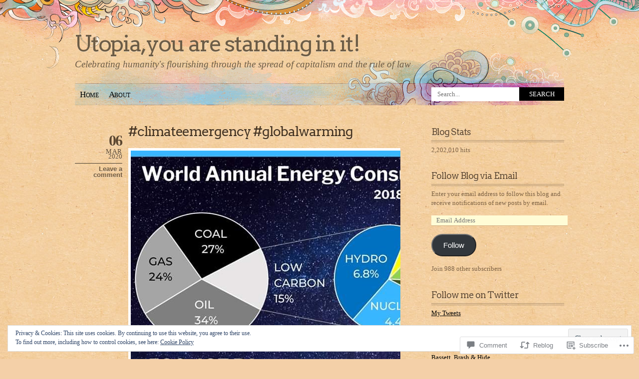

--- FILE ---
content_type: text/html; charset=UTF-8
request_url: https://utopiayouarestandinginit.com/2020/03/06/climateemergency-globalwarming/
body_size: 37446
content:
<!DOCTYPE html PUBLIC "-//W3C//DTD XHTML 1.0 Transitional//EN" "http://www.w3.org/TR/xhtml1/DTD/xhtml1-transitional.dtd">
<html xmlns="http://www.w3.org/1999/xhtml" lang="en">
<head profile="http://gmpg.org/xfn/11">
<meta http-equiv="Content-Type" content="text/html; charset=UTF-8" />
<title>#climateemergency #globalwarming | Utopia, you are standing in it!</title>
<link rel="pingback" href="https://utopiayouarestandinginit.com/xmlrpc.php" />
<script type="text/javascript">
  WebFontConfig = {"google":{"families":["Arvo:r:latin,latin-ext"]},"api_url":"https:\/\/fonts-api.wp.com\/css"};
  (function() {
    var wf = document.createElement('script');
    wf.src = '/wp-content/plugins/custom-fonts/js/webfont.js';
    wf.type = 'text/javascript';
    wf.async = 'true';
    var s = document.getElementsByTagName('script')[0];
    s.parentNode.insertBefore(wf, s);
	})();
</script><style id="jetpack-custom-fonts-css">.wf-active #header #logo{font-style:normal;font-weight:400;font-family:"Arvo",serif}.wf-active h1{font-style:normal;font-weight:400}.wf-active h2{font-style:normal;font-weight:400}.wf-active h3{font-style:normal;font-weight:400}.wf-active h4{font-style:normal;font-weight:400}.wf-active .post-title{font-style:normal;font-weight:400;font-family:"Arvo",serif}.wf-active #comments h3{font-style:normal;font-weight:400;font-family:"Arvo",serif}.wf-active #comments h3 em{font-style:normal;font-weight:400}.wf-active .commentlist .comment-reply-link{font-style:normal;font-weight:400;font-family:"Arvo",serif}.wf-active #sidebar h4, .wf-active h4.widgettitle{font-style:normal;font-weight:400;font-family:"Arvo",serif}</style>
<meta name='robots' content='max-image-preview:large' />
<meta name="google-site-verification" content="0AAqFshoYLNEhRnn2cxxWWKx2KDn4wue_47kJqPEIWg" />
<meta name="p:domain_verify" content="200c0136229f8dc24731cd9aed6ba24a" />

<!-- Async WordPress.com Remote Login -->
<script id="wpcom_remote_login_js">
var wpcom_remote_login_extra_auth = '';
function wpcom_remote_login_remove_dom_node_id( element_id ) {
	var dom_node = document.getElementById( element_id );
	if ( dom_node ) { dom_node.parentNode.removeChild( dom_node ); }
}
function wpcom_remote_login_remove_dom_node_classes( class_name ) {
	var dom_nodes = document.querySelectorAll( '.' + class_name );
	for ( var i = 0; i < dom_nodes.length; i++ ) {
		dom_nodes[ i ].parentNode.removeChild( dom_nodes[ i ] );
	}
}
function wpcom_remote_login_final_cleanup() {
	wpcom_remote_login_remove_dom_node_classes( "wpcom_remote_login_msg" );
	wpcom_remote_login_remove_dom_node_id( "wpcom_remote_login_key" );
	wpcom_remote_login_remove_dom_node_id( "wpcom_remote_login_validate" );
	wpcom_remote_login_remove_dom_node_id( "wpcom_remote_login_js" );
	wpcom_remote_login_remove_dom_node_id( "wpcom_request_access_iframe" );
	wpcom_remote_login_remove_dom_node_id( "wpcom_request_access_styles" );
}

// Watch for messages back from the remote login
window.addEventListener( "message", function( e ) {
	if ( e.origin === "https://r-login.wordpress.com" ) {
		var data = {};
		try {
			data = JSON.parse( e.data );
		} catch( e ) {
			wpcom_remote_login_final_cleanup();
			return;
		}

		if ( data.msg === 'LOGIN' ) {
			// Clean up the login check iframe
			wpcom_remote_login_remove_dom_node_id( "wpcom_remote_login_key" );

			var id_regex = new RegExp( /^[0-9]+$/ );
			var token_regex = new RegExp( /^.*|.*|.*$/ );
			if (
				token_regex.test( data.token )
				&& id_regex.test( data.wpcomid )
			) {
				// We have everything we need to ask for a login
				var script = document.createElement( "script" );
				script.setAttribute( "id", "wpcom_remote_login_validate" );
				script.src = '/remote-login.php?wpcom_remote_login=validate'
					+ '&wpcomid=' + data.wpcomid
					+ '&token=' + encodeURIComponent( data.token )
					+ '&host=' + window.location.protocol
					+ '//' + window.location.hostname
					+ '&postid=111934'
					+ '&is_singular=1';
				document.body.appendChild( script );
			}

			return;
		}

		// Safari ITP, not logged in, so redirect
		if ( data.msg === 'LOGIN-REDIRECT' ) {
			window.location = 'https://wordpress.com/log-in?redirect_to=' + window.location.href;
			return;
		}

		// Safari ITP, storage access failed, remove the request
		if ( data.msg === 'LOGIN-REMOVE' ) {
			var css_zap = 'html { -webkit-transition: margin-top 1s; transition: margin-top 1s; } /* 9001 */ html { margin-top: 0 !important; } * html body { margin-top: 0 !important; } @media screen and ( max-width: 782px ) { html { margin-top: 0 !important; } * html body { margin-top: 0 !important; } }';
			var style_zap = document.createElement( 'style' );
			style_zap.type = 'text/css';
			style_zap.appendChild( document.createTextNode( css_zap ) );
			document.body.appendChild( style_zap );

			var e = document.getElementById( 'wpcom_request_access_iframe' );
			e.parentNode.removeChild( e );

			document.cookie = 'wordpress_com_login_access=denied; path=/; max-age=31536000';

			return;
		}

		// Safari ITP
		if ( data.msg === 'REQUEST_ACCESS' ) {
			console.log( 'request access: safari' );

			// Check ITP iframe enable/disable knob
			if ( wpcom_remote_login_extra_auth !== 'safari_itp_iframe' ) {
				return;
			}

			// If we are in a "private window" there is no ITP.
			var private_window = false;
			try {
				var opendb = window.openDatabase( null, null, null, null );
			} catch( e ) {
				private_window = true;
			}

			if ( private_window ) {
				console.log( 'private window' );
				return;
			}

			var iframe = document.createElement( 'iframe' );
			iframe.id = 'wpcom_request_access_iframe';
			iframe.setAttribute( 'scrolling', 'no' );
			iframe.setAttribute( 'sandbox', 'allow-storage-access-by-user-activation allow-scripts allow-same-origin allow-top-navigation-by-user-activation' );
			iframe.src = 'https://r-login.wordpress.com/remote-login.php?wpcom_remote_login=request_access&origin=' + encodeURIComponent( data.origin ) + '&wpcomid=' + encodeURIComponent( data.wpcomid );

			var css = 'html { -webkit-transition: margin-top 1s; transition: margin-top 1s; } /* 9001 */ html { margin-top: 46px !important; } * html body { margin-top: 46px !important; } @media screen and ( max-width: 660px ) { html { margin-top: 71px !important; } * html body { margin-top: 71px !important; } #wpcom_request_access_iframe { display: block; height: 71px !important; } } #wpcom_request_access_iframe { border: 0px; height: 46px; position: fixed; top: 0; left: 0; width: 100%; min-width: 100%; z-index: 99999; background: #23282d; } ';

			var style = document.createElement( 'style' );
			style.type = 'text/css';
			style.id = 'wpcom_request_access_styles';
			style.appendChild( document.createTextNode( css ) );
			document.body.appendChild( style );

			document.body.appendChild( iframe );
		}

		if ( data.msg === 'DONE' ) {
			wpcom_remote_login_final_cleanup();
		}
	}
}, false );

// Inject the remote login iframe after the page has had a chance to load
// more critical resources
window.addEventListener( "DOMContentLoaded", function( e ) {
	var iframe = document.createElement( "iframe" );
	iframe.style.display = "none";
	iframe.setAttribute( "scrolling", "no" );
	iframe.setAttribute( "id", "wpcom_remote_login_key" );
	iframe.src = "https://r-login.wordpress.com/remote-login.php"
		+ "?wpcom_remote_login=key"
		+ "&origin=aHR0cHM6Ly91dG9waWF5b3VhcmVzdGFuZGluZ2luaXQuY29t"
		+ "&wpcomid=65342008"
		+ "&time=" + Math.floor( Date.now() / 1000 );
	document.body.appendChild( iframe );
}, false );
</script>
<link rel='dns-prefetch' href='//s0.wp.com' />
<link rel='dns-prefetch' href='//widgets.wp.com' />
<link rel='dns-prefetch' href='//wordpress.com' />
<link rel="alternate" type="application/rss+xml" title="Utopia, you are standing in it! &raquo; Feed" href="https://utopiayouarestandinginit.com/feed/" />
<link rel="alternate" type="application/rss+xml" title="Utopia, you are standing in it! &raquo; Comments Feed" href="https://utopiayouarestandinginit.com/comments/feed/" />
<link rel="alternate" type="application/rss+xml" title="Utopia, you are standing in it! &raquo; #climateemergency #globalwarming Comments Feed" href="https://utopiayouarestandinginit.com/2020/03/06/climateemergency-globalwarming/feed/" />
	<script type="text/javascript">
		/* <![CDATA[ */
		function addLoadEvent(func) {
			var oldonload = window.onload;
			if (typeof window.onload != 'function') {
				window.onload = func;
			} else {
				window.onload = function () {
					oldonload();
					func();
				}
			}
		}
		/* ]]> */
	</script>
	<link crossorigin='anonymous' rel='stylesheet' id='all-css-0-1' href='/_static/??-eJx9jNsKwjAQBX/IuHipxQfxW2qy1m02F9wNoX9vKoIg0sfhnBmo2dgUFaNCKCZzGSkKVHIjqgCWtiZPaHiooBgyD4oCojPj1ops4H9gQs2D9R8GKRFCcoWb+8Sl4UxOoj+0VmTy+O2+ae1O8U6RdAZ9YGhiLjfwiRblGi67vjvs+/Pp2E0v0K1gmw==&cssminify=yes' type='text/css' media='all' />
<style id='wp-emoji-styles-inline-css'>

	img.wp-smiley, img.emoji {
		display: inline !important;
		border: none !important;
		box-shadow: none !important;
		height: 1em !important;
		width: 1em !important;
		margin: 0 0.07em !important;
		vertical-align: -0.1em !important;
		background: none !important;
		padding: 0 !important;
	}
/*# sourceURL=wp-emoji-styles-inline-css */
</style>
<link crossorigin='anonymous' rel='stylesheet' id='all-css-2-1' href='/wp-content/plugins/gutenberg-core/v22.2.0/build/styles/block-library/style.css?m=1764855221i&cssminify=yes' type='text/css' media='all' />
<style id='wp-block-library-inline-css'>
.has-text-align-justify {
	text-align:justify;
}
.has-text-align-justify{text-align:justify;}

/*# sourceURL=wp-block-library-inline-css */
</style><style id='global-styles-inline-css'>
:root{--wp--preset--aspect-ratio--square: 1;--wp--preset--aspect-ratio--4-3: 4/3;--wp--preset--aspect-ratio--3-4: 3/4;--wp--preset--aspect-ratio--3-2: 3/2;--wp--preset--aspect-ratio--2-3: 2/3;--wp--preset--aspect-ratio--16-9: 16/9;--wp--preset--aspect-ratio--9-16: 9/16;--wp--preset--color--black: #000000;--wp--preset--color--cyan-bluish-gray: #abb8c3;--wp--preset--color--white: #ffffff;--wp--preset--color--pale-pink: #f78da7;--wp--preset--color--vivid-red: #cf2e2e;--wp--preset--color--luminous-vivid-orange: #ff6900;--wp--preset--color--luminous-vivid-amber: #fcb900;--wp--preset--color--light-green-cyan: #7bdcb5;--wp--preset--color--vivid-green-cyan: #00d084;--wp--preset--color--pale-cyan-blue: #8ed1fc;--wp--preset--color--vivid-cyan-blue: #0693e3;--wp--preset--color--vivid-purple: #9b51e0;--wp--preset--gradient--vivid-cyan-blue-to-vivid-purple: linear-gradient(135deg,rgb(6,147,227) 0%,rgb(155,81,224) 100%);--wp--preset--gradient--light-green-cyan-to-vivid-green-cyan: linear-gradient(135deg,rgb(122,220,180) 0%,rgb(0,208,130) 100%);--wp--preset--gradient--luminous-vivid-amber-to-luminous-vivid-orange: linear-gradient(135deg,rgb(252,185,0) 0%,rgb(255,105,0) 100%);--wp--preset--gradient--luminous-vivid-orange-to-vivid-red: linear-gradient(135deg,rgb(255,105,0) 0%,rgb(207,46,46) 100%);--wp--preset--gradient--very-light-gray-to-cyan-bluish-gray: linear-gradient(135deg,rgb(238,238,238) 0%,rgb(169,184,195) 100%);--wp--preset--gradient--cool-to-warm-spectrum: linear-gradient(135deg,rgb(74,234,220) 0%,rgb(151,120,209) 20%,rgb(207,42,186) 40%,rgb(238,44,130) 60%,rgb(251,105,98) 80%,rgb(254,248,76) 100%);--wp--preset--gradient--blush-light-purple: linear-gradient(135deg,rgb(255,206,236) 0%,rgb(152,150,240) 100%);--wp--preset--gradient--blush-bordeaux: linear-gradient(135deg,rgb(254,205,165) 0%,rgb(254,45,45) 50%,rgb(107,0,62) 100%);--wp--preset--gradient--luminous-dusk: linear-gradient(135deg,rgb(255,203,112) 0%,rgb(199,81,192) 50%,rgb(65,88,208) 100%);--wp--preset--gradient--pale-ocean: linear-gradient(135deg,rgb(255,245,203) 0%,rgb(182,227,212) 50%,rgb(51,167,181) 100%);--wp--preset--gradient--electric-grass: linear-gradient(135deg,rgb(202,248,128) 0%,rgb(113,206,126) 100%);--wp--preset--gradient--midnight: linear-gradient(135deg,rgb(2,3,129) 0%,rgb(40,116,252) 100%);--wp--preset--font-size--small: 13px;--wp--preset--font-size--medium: 20px;--wp--preset--font-size--large: 36px;--wp--preset--font-size--x-large: 42px;--wp--preset--font-family--albert-sans: 'Albert Sans', sans-serif;--wp--preset--font-family--alegreya: Alegreya, serif;--wp--preset--font-family--arvo: Arvo, serif;--wp--preset--font-family--bodoni-moda: 'Bodoni Moda', serif;--wp--preset--font-family--bricolage-grotesque: 'Bricolage Grotesque', sans-serif;--wp--preset--font-family--cabin: Cabin, sans-serif;--wp--preset--font-family--chivo: Chivo, sans-serif;--wp--preset--font-family--commissioner: Commissioner, sans-serif;--wp--preset--font-family--cormorant: Cormorant, serif;--wp--preset--font-family--courier-prime: 'Courier Prime', monospace;--wp--preset--font-family--crimson-pro: 'Crimson Pro', serif;--wp--preset--font-family--dm-mono: 'DM Mono', monospace;--wp--preset--font-family--dm-sans: 'DM Sans', sans-serif;--wp--preset--font-family--dm-serif-display: 'DM Serif Display', serif;--wp--preset--font-family--domine: Domine, serif;--wp--preset--font-family--eb-garamond: 'EB Garamond', serif;--wp--preset--font-family--epilogue: Epilogue, sans-serif;--wp--preset--font-family--fahkwang: Fahkwang, sans-serif;--wp--preset--font-family--figtree: Figtree, sans-serif;--wp--preset--font-family--fira-sans: 'Fira Sans', sans-serif;--wp--preset--font-family--fjalla-one: 'Fjalla One', sans-serif;--wp--preset--font-family--fraunces: Fraunces, serif;--wp--preset--font-family--gabarito: Gabarito, system-ui;--wp--preset--font-family--ibm-plex-mono: 'IBM Plex Mono', monospace;--wp--preset--font-family--ibm-plex-sans: 'IBM Plex Sans', sans-serif;--wp--preset--font-family--ibarra-real-nova: 'Ibarra Real Nova', serif;--wp--preset--font-family--instrument-serif: 'Instrument Serif', serif;--wp--preset--font-family--inter: Inter, sans-serif;--wp--preset--font-family--josefin-sans: 'Josefin Sans', sans-serif;--wp--preset--font-family--jost: Jost, sans-serif;--wp--preset--font-family--libre-baskerville: 'Libre Baskerville', serif;--wp--preset--font-family--libre-franklin: 'Libre Franklin', sans-serif;--wp--preset--font-family--literata: Literata, serif;--wp--preset--font-family--lora: Lora, serif;--wp--preset--font-family--merriweather: Merriweather, serif;--wp--preset--font-family--montserrat: Montserrat, sans-serif;--wp--preset--font-family--newsreader: Newsreader, serif;--wp--preset--font-family--noto-sans-mono: 'Noto Sans Mono', sans-serif;--wp--preset--font-family--nunito: Nunito, sans-serif;--wp--preset--font-family--open-sans: 'Open Sans', sans-serif;--wp--preset--font-family--overpass: Overpass, sans-serif;--wp--preset--font-family--pt-serif: 'PT Serif', serif;--wp--preset--font-family--petrona: Petrona, serif;--wp--preset--font-family--piazzolla: Piazzolla, serif;--wp--preset--font-family--playfair-display: 'Playfair Display', serif;--wp--preset--font-family--plus-jakarta-sans: 'Plus Jakarta Sans', sans-serif;--wp--preset--font-family--poppins: Poppins, sans-serif;--wp--preset--font-family--raleway: Raleway, sans-serif;--wp--preset--font-family--roboto: Roboto, sans-serif;--wp--preset--font-family--roboto-slab: 'Roboto Slab', serif;--wp--preset--font-family--rubik: Rubik, sans-serif;--wp--preset--font-family--rufina: Rufina, serif;--wp--preset--font-family--sora: Sora, sans-serif;--wp--preset--font-family--source-sans-3: 'Source Sans 3', sans-serif;--wp--preset--font-family--source-serif-4: 'Source Serif 4', serif;--wp--preset--font-family--space-mono: 'Space Mono', monospace;--wp--preset--font-family--syne: Syne, sans-serif;--wp--preset--font-family--texturina: Texturina, serif;--wp--preset--font-family--urbanist: Urbanist, sans-serif;--wp--preset--font-family--work-sans: 'Work Sans', sans-serif;--wp--preset--spacing--20: 0.44rem;--wp--preset--spacing--30: 0.67rem;--wp--preset--spacing--40: 1rem;--wp--preset--spacing--50: 1.5rem;--wp--preset--spacing--60: 2.25rem;--wp--preset--spacing--70: 3.38rem;--wp--preset--spacing--80: 5.06rem;--wp--preset--shadow--natural: 6px 6px 9px rgba(0, 0, 0, 0.2);--wp--preset--shadow--deep: 12px 12px 50px rgba(0, 0, 0, 0.4);--wp--preset--shadow--sharp: 6px 6px 0px rgba(0, 0, 0, 0.2);--wp--preset--shadow--outlined: 6px 6px 0px -3px rgb(255, 255, 255), 6px 6px rgb(0, 0, 0);--wp--preset--shadow--crisp: 6px 6px 0px rgb(0, 0, 0);}:where(.is-layout-flex){gap: 0.5em;}:where(.is-layout-grid){gap: 0.5em;}body .is-layout-flex{display: flex;}.is-layout-flex{flex-wrap: wrap;align-items: center;}.is-layout-flex > :is(*, div){margin: 0;}body .is-layout-grid{display: grid;}.is-layout-grid > :is(*, div){margin: 0;}:where(.wp-block-columns.is-layout-flex){gap: 2em;}:where(.wp-block-columns.is-layout-grid){gap: 2em;}:where(.wp-block-post-template.is-layout-flex){gap: 1.25em;}:where(.wp-block-post-template.is-layout-grid){gap: 1.25em;}.has-black-color{color: var(--wp--preset--color--black) !important;}.has-cyan-bluish-gray-color{color: var(--wp--preset--color--cyan-bluish-gray) !important;}.has-white-color{color: var(--wp--preset--color--white) !important;}.has-pale-pink-color{color: var(--wp--preset--color--pale-pink) !important;}.has-vivid-red-color{color: var(--wp--preset--color--vivid-red) !important;}.has-luminous-vivid-orange-color{color: var(--wp--preset--color--luminous-vivid-orange) !important;}.has-luminous-vivid-amber-color{color: var(--wp--preset--color--luminous-vivid-amber) !important;}.has-light-green-cyan-color{color: var(--wp--preset--color--light-green-cyan) !important;}.has-vivid-green-cyan-color{color: var(--wp--preset--color--vivid-green-cyan) !important;}.has-pale-cyan-blue-color{color: var(--wp--preset--color--pale-cyan-blue) !important;}.has-vivid-cyan-blue-color{color: var(--wp--preset--color--vivid-cyan-blue) !important;}.has-vivid-purple-color{color: var(--wp--preset--color--vivid-purple) !important;}.has-black-background-color{background-color: var(--wp--preset--color--black) !important;}.has-cyan-bluish-gray-background-color{background-color: var(--wp--preset--color--cyan-bluish-gray) !important;}.has-white-background-color{background-color: var(--wp--preset--color--white) !important;}.has-pale-pink-background-color{background-color: var(--wp--preset--color--pale-pink) !important;}.has-vivid-red-background-color{background-color: var(--wp--preset--color--vivid-red) !important;}.has-luminous-vivid-orange-background-color{background-color: var(--wp--preset--color--luminous-vivid-orange) !important;}.has-luminous-vivid-amber-background-color{background-color: var(--wp--preset--color--luminous-vivid-amber) !important;}.has-light-green-cyan-background-color{background-color: var(--wp--preset--color--light-green-cyan) !important;}.has-vivid-green-cyan-background-color{background-color: var(--wp--preset--color--vivid-green-cyan) !important;}.has-pale-cyan-blue-background-color{background-color: var(--wp--preset--color--pale-cyan-blue) !important;}.has-vivid-cyan-blue-background-color{background-color: var(--wp--preset--color--vivid-cyan-blue) !important;}.has-vivid-purple-background-color{background-color: var(--wp--preset--color--vivid-purple) !important;}.has-black-border-color{border-color: var(--wp--preset--color--black) !important;}.has-cyan-bluish-gray-border-color{border-color: var(--wp--preset--color--cyan-bluish-gray) !important;}.has-white-border-color{border-color: var(--wp--preset--color--white) !important;}.has-pale-pink-border-color{border-color: var(--wp--preset--color--pale-pink) !important;}.has-vivid-red-border-color{border-color: var(--wp--preset--color--vivid-red) !important;}.has-luminous-vivid-orange-border-color{border-color: var(--wp--preset--color--luminous-vivid-orange) !important;}.has-luminous-vivid-amber-border-color{border-color: var(--wp--preset--color--luminous-vivid-amber) !important;}.has-light-green-cyan-border-color{border-color: var(--wp--preset--color--light-green-cyan) !important;}.has-vivid-green-cyan-border-color{border-color: var(--wp--preset--color--vivid-green-cyan) !important;}.has-pale-cyan-blue-border-color{border-color: var(--wp--preset--color--pale-cyan-blue) !important;}.has-vivid-cyan-blue-border-color{border-color: var(--wp--preset--color--vivid-cyan-blue) !important;}.has-vivid-purple-border-color{border-color: var(--wp--preset--color--vivid-purple) !important;}.has-vivid-cyan-blue-to-vivid-purple-gradient-background{background: var(--wp--preset--gradient--vivid-cyan-blue-to-vivid-purple) !important;}.has-light-green-cyan-to-vivid-green-cyan-gradient-background{background: var(--wp--preset--gradient--light-green-cyan-to-vivid-green-cyan) !important;}.has-luminous-vivid-amber-to-luminous-vivid-orange-gradient-background{background: var(--wp--preset--gradient--luminous-vivid-amber-to-luminous-vivid-orange) !important;}.has-luminous-vivid-orange-to-vivid-red-gradient-background{background: var(--wp--preset--gradient--luminous-vivid-orange-to-vivid-red) !important;}.has-very-light-gray-to-cyan-bluish-gray-gradient-background{background: var(--wp--preset--gradient--very-light-gray-to-cyan-bluish-gray) !important;}.has-cool-to-warm-spectrum-gradient-background{background: var(--wp--preset--gradient--cool-to-warm-spectrum) !important;}.has-blush-light-purple-gradient-background{background: var(--wp--preset--gradient--blush-light-purple) !important;}.has-blush-bordeaux-gradient-background{background: var(--wp--preset--gradient--blush-bordeaux) !important;}.has-luminous-dusk-gradient-background{background: var(--wp--preset--gradient--luminous-dusk) !important;}.has-pale-ocean-gradient-background{background: var(--wp--preset--gradient--pale-ocean) !important;}.has-electric-grass-gradient-background{background: var(--wp--preset--gradient--electric-grass) !important;}.has-midnight-gradient-background{background: var(--wp--preset--gradient--midnight) !important;}.has-small-font-size{font-size: var(--wp--preset--font-size--small) !important;}.has-medium-font-size{font-size: var(--wp--preset--font-size--medium) !important;}.has-large-font-size{font-size: var(--wp--preset--font-size--large) !important;}.has-x-large-font-size{font-size: var(--wp--preset--font-size--x-large) !important;}.has-albert-sans-font-family{font-family: var(--wp--preset--font-family--albert-sans) !important;}.has-alegreya-font-family{font-family: var(--wp--preset--font-family--alegreya) !important;}.has-arvo-font-family{font-family: var(--wp--preset--font-family--arvo) !important;}.has-bodoni-moda-font-family{font-family: var(--wp--preset--font-family--bodoni-moda) !important;}.has-bricolage-grotesque-font-family{font-family: var(--wp--preset--font-family--bricolage-grotesque) !important;}.has-cabin-font-family{font-family: var(--wp--preset--font-family--cabin) !important;}.has-chivo-font-family{font-family: var(--wp--preset--font-family--chivo) !important;}.has-commissioner-font-family{font-family: var(--wp--preset--font-family--commissioner) !important;}.has-cormorant-font-family{font-family: var(--wp--preset--font-family--cormorant) !important;}.has-courier-prime-font-family{font-family: var(--wp--preset--font-family--courier-prime) !important;}.has-crimson-pro-font-family{font-family: var(--wp--preset--font-family--crimson-pro) !important;}.has-dm-mono-font-family{font-family: var(--wp--preset--font-family--dm-mono) !important;}.has-dm-sans-font-family{font-family: var(--wp--preset--font-family--dm-sans) !important;}.has-dm-serif-display-font-family{font-family: var(--wp--preset--font-family--dm-serif-display) !important;}.has-domine-font-family{font-family: var(--wp--preset--font-family--domine) !important;}.has-eb-garamond-font-family{font-family: var(--wp--preset--font-family--eb-garamond) !important;}.has-epilogue-font-family{font-family: var(--wp--preset--font-family--epilogue) !important;}.has-fahkwang-font-family{font-family: var(--wp--preset--font-family--fahkwang) !important;}.has-figtree-font-family{font-family: var(--wp--preset--font-family--figtree) !important;}.has-fira-sans-font-family{font-family: var(--wp--preset--font-family--fira-sans) !important;}.has-fjalla-one-font-family{font-family: var(--wp--preset--font-family--fjalla-one) !important;}.has-fraunces-font-family{font-family: var(--wp--preset--font-family--fraunces) !important;}.has-gabarito-font-family{font-family: var(--wp--preset--font-family--gabarito) !important;}.has-ibm-plex-mono-font-family{font-family: var(--wp--preset--font-family--ibm-plex-mono) !important;}.has-ibm-plex-sans-font-family{font-family: var(--wp--preset--font-family--ibm-plex-sans) !important;}.has-ibarra-real-nova-font-family{font-family: var(--wp--preset--font-family--ibarra-real-nova) !important;}.has-instrument-serif-font-family{font-family: var(--wp--preset--font-family--instrument-serif) !important;}.has-inter-font-family{font-family: var(--wp--preset--font-family--inter) !important;}.has-josefin-sans-font-family{font-family: var(--wp--preset--font-family--josefin-sans) !important;}.has-jost-font-family{font-family: var(--wp--preset--font-family--jost) !important;}.has-libre-baskerville-font-family{font-family: var(--wp--preset--font-family--libre-baskerville) !important;}.has-libre-franklin-font-family{font-family: var(--wp--preset--font-family--libre-franklin) !important;}.has-literata-font-family{font-family: var(--wp--preset--font-family--literata) !important;}.has-lora-font-family{font-family: var(--wp--preset--font-family--lora) !important;}.has-merriweather-font-family{font-family: var(--wp--preset--font-family--merriweather) !important;}.has-montserrat-font-family{font-family: var(--wp--preset--font-family--montserrat) !important;}.has-newsreader-font-family{font-family: var(--wp--preset--font-family--newsreader) !important;}.has-noto-sans-mono-font-family{font-family: var(--wp--preset--font-family--noto-sans-mono) !important;}.has-nunito-font-family{font-family: var(--wp--preset--font-family--nunito) !important;}.has-open-sans-font-family{font-family: var(--wp--preset--font-family--open-sans) !important;}.has-overpass-font-family{font-family: var(--wp--preset--font-family--overpass) !important;}.has-pt-serif-font-family{font-family: var(--wp--preset--font-family--pt-serif) !important;}.has-petrona-font-family{font-family: var(--wp--preset--font-family--petrona) !important;}.has-piazzolla-font-family{font-family: var(--wp--preset--font-family--piazzolla) !important;}.has-playfair-display-font-family{font-family: var(--wp--preset--font-family--playfair-display) !important;}.has-plus-jakarta-sans-font-family{font-family: var(--wp--preset--font-family--plus-jakarta-sans) !important;}.has-poppins-font-family{font-family: var(--wp--preset--font-family--poppins) !important;}.has-raleway-font-family{font-family: var(--wp--preset--font-family--raleway) !important;}.has-roboto-font-family{font-family: var(--wp--preset--font-family--roboto) !important;}.has-roboto-slab-font-family{font-family: var(--wp--preset--font-family--roboto-slab) !important;}.has-rubik-font-family{font-family: var(--wp--preset--font-family--rubik) !important;}.has-rufina-font-family{font-family: var(--wp--preset--font-family--rufina) !important;}.has-sora-font-family{font-family: var(--wp--preset--font-family--sora) !important;}.has-source-sans-3-font-family{font-family: var(--wp--preset--font-family--source-sans-3) !important;}.has-source-serif-4-font-family{font-family: var(--wp--preset--font-family--source-serif-4) !important;}.has-space-mono-font-family{font-family: var(--wp--preset--font-family--space-mono) !important;}.has-syne-font-family{font-family: var(--wp--preset--font-family--syne) !important;}.has-texturina-font-family{font-family: var(--wp--preset--font-family--texturina) !important;}.has-urbanist-font-family{font-family: var(--wp--preset--font-family--urbanist) !important;}.has-work-sans-font-family{font-family: var(--wp--preset--font-family--work-sans) !important;}
/*# sourceURL=global-styles-inline-css */
</style>

<style id='classic-theme-styles-inline-css'>
/*! This file is auto-generated */
.wp-block-button__link{color:#fff;background-color:#32373c;border-radius:9999px;box-shadow:none;text-decoration:none;padding:calc(.667em + 2px) calc(1.333em + 2px);font-size:1.125em}.wp-block-file__button{background:#32373c;color:#fff;text-decoration:none}
/*# sourceURL=/wp-includes/css/classic-themes.min.css */
</style>
<link crossorigin='anonymous' rel='stylesheet' id='all-css-4-1' href='/_static/??-eJx9jksOwjAMRC9EsEAtnwXiKCgfC1LqJIqd9vq4qtgAYmPJM/PsgbkYn5NgEqBmytjuMTH4XFF1KlZAE4QhWhyRNLb1zBv4jc1FGeNcqchsdFJsZOShIP/jBpRi/dOotJ5YDeCW3t5twhRyBdskkxWJ/osCrh5ci2OACavTzyoulflzX7pc6bI7Hk777tx1/fACNXxjkA==&cssminify=yes' type='text/css' media='all' />
<link rel='stylesheet' id='verbum-gutenberg-css-css' href='https://widgets.wp.com/verbum-block-editor/block-editor.css?ver=1738686361' media='all' />
<link crossorigin='anonymous' rel='stylesheet' id='all-css-6-1' href='/_static/??-eJyFT1sOwjAMuxClGkMgPhBnWausC6RN1QcTtycDCQZI4892YjvRY1SWQ4FQtK8qUnUYsrbsvUiK8ALC8peyFmWlUQcuKO78As/BLLMM4CUhVqMvjDqXG8HP0qw4V5Ntwlhwiu2ZiMel/YGvkJSpxpDU/I1PYIidQPd46k2XTA5YEdtuuumDqJ46TJP15I/NftvsDm3bbs53n4Z/5A==&cssminify=yes' type='text/css' media='all' />
<link crossorigin='anonymous' rel='stylesheet' id='print-css-7-1' href='/wp-content/mu-plugins/global-print/global-print.css?m=1465851035i&cssminify=yes' type='text/css' media='print' />
<style id='jetpack-global-styles-frontend-style-inline-css'>
:root { --font-headings: unset; --font-base: unset; --font-headings-default: -apple-system,BlinkMacSystemFont,"Segoe UI",Roboto,Oxygen-Sans,Ubuntu,Cantarell,"Helvetica Neue",sans-serif; --font-base-default: -apple-system,BlinkMacSystemFont,"Segoe UI",Roboto,Oxygen-Sans,Ubuntu,Cantarell,"Helvetica Neue",sans-serif;}
/*# sourceURL=jetpack-global-styles-frontend-style-inline-css */
</style>
<link crossorigin='anonymous' rel='stylesheet' id='all-css-10-1' href='/_static/??-eJyNjtEKwjAMRX/IGNTN4YP4KdK1tctMm7G0DP/eKXtRQfZ2D+SeG5wGsJKyTxljgYFLoKTY+zwYe18YtSSM4gp7Re3M6J1x7vGOlMLWqm5wtehKyaKKJcPAEkQ/4EeWOx/n2a7CwNIa/rc2kQs+K84nS4YwkgOTHDBpXtNt5zcUCG7CLNMXvgSXeN419WHfnI5V3T8BhmF3dg==&cssminify=yes' type='text/css' media='all' />
<script type="text/javascript" id="jetpack_related-posts-js-extra">
/* <![CDATA[ */
var related_posts_js_options = {"post_heading":"h4"};
//# sourceURL=jetpack_related-posts-js-extra
/* ]]> */
</script>
<script type="text/javascript" id="wpcom-actionbar-placeholder-js-extra">
/* <![CDATA[ */
var actionbardata = {"siteID":"65342008","postID":"111934","siteURL":"https://utopiayouarestandinginit.com","xhrURL":"https://utopiayouarestandinginit.com/wp-admin/admin-ajax.php","nonce":"8a5ce914b8","isLoggedIn":"","statusMessage":"","subsEmailDefault":"instantly","proxyScriptUrl":"https://s0.wp.com/wp-content/js/wpcom-proxy-request.js?m=1513050504i&amp;ver=20211021","shortlink":"https://wp.me/p4qarm-t7o","i18n":{"followedText":"New posts from this site will now appear in your \u003Ca href=\"https://wordpress.com/reader\"\u003EReader\u003C/a\u003E","foldBar":"Collapse this bar","unfoldBar":"Expand this bar","shortLinkCopied":"Shortlink copied to clipboard."}};
//# sourceURL=wpcom-actionbar-placeholder-js-extra
/* ]]> */
</script>
<script type="text/javascript" id="jetpack-mu-wpcom-settings-js-before">
/* <![CDATA[ */
var JETPACK_MU_WPCOM_SETTINGS = {"assetsUrl":"https://s0.wp.com/wp-content/mu-plugins/jetpack-mu-wpcom-plugin/sun/jetpack_vendor/automattic/jetpack-mu-wpcom/src/build/"};
//# sourceURL=jetpack-mu-wpcom-settings-js-before
/* ]]> */
</script>
<script crossorigin='anonymous' type='text/javascript'  src='/_static/??-eJx9jeEKwjAMhF/ILE4Y2x/xUWRr62htm9C0m769UxSngr+S4+67w5lBUcwmZgwF2JfRRkFnMvfq/NQoJeLRRoVDsV5jMr7PRgOTZPlUVbCxcrLBVa9bMj4DJ7pcv73VppRBVLKcLS3qRN7T/Cc+Wz2aZd69XhhKYJis+aEGT+Obo6R7LaB8L2IevAqM0+5+IFKEUXNaKg5hX7dNs63rtuvcDaLPbnk='></script>
<script type="text/javascript" id="rlt-proxy-js-after">
/* <![CDATA[ */
	rltInitialize( {"token":null,"iframeOrigins":["https:\/\/widgets.wp.com"]} );
//# sourceURL=rlt-proxy-js-after
/* ]]> */
</script>
<link rel="EditURI" type="application/rsd+xml" title="RSD" href="https://utopiayouarestandinginit.wordpress.com/xmlrpc.php?rsd" />
<meta name="generator" content="WordPress.com" />
<link rel="canonical" href="https://utopiayouarestandinginit.com/2020/03/06/climateemergency-globalwarming/" />
<link rel='shortlink' href='https://wp.me/p4qarm-t7o' />
<link rel="alternate" type="application/json+oembed" href="https://public-api.wordpress.com/oembed/?format=json&amp;url=https%3A%2F%2Futopiayouarestandinginit.com%2F2020%2F03%2F06%2Fclimateemergency-globalwarming%2F&amp;for=wpcom-auto-discovery" /><link rel="alternate" type="application/xml+oembed" href="https://public-api.wordpress.com/oembed/?format=xml&amp;url=https%3A%2F%2Futopiayouarestandinginit.com%2F2020%2F03%2F06%2Fclimateemergency-globalwarming%2F&amp;for=wpcom-auto-discovery" />
<!-- Jetpack Open Graph Tags -->
<meta property="og:type" content="article" />
<meta property="og:title" content="#climateemergency #globalwarming" />
<meta property="og:url" content="https://utopiayouarestandinginit.com/2020/03/06/climateemergency-globalwarming/" />
<meta property="og:description" content="Visit the post for more." />
<meta property="article:published_time" content="2020-03-05T14:03:04+00:00" />
<meta property="article:modified_time" content="2020-03-05T14:03:04+00:00" />
<meta property="og:site_name" content="Utopia, you are standing in it!" />
<meta property="og:image" content="https://utopiayouarestandinginit.com/wp-content/uploads/2020/02/wp-15809006002267344452198429001987.jpg" />
<meta property="og:image:secure_url" content="https://utopiayouarestandinginit.com/wp-content/uploads/2020/02/wp-15809006002267344452198429001987.jpg" />
<meta property="og:image:width" content="720" />
<meta property="og:image:height" content="540" />
<meta property="og:image:alt" content="" />
<meta property="og:locale" content="en_US" />
<meta property="article:publisher" content="https://www.facebook.com/WordPresscom" />
<meta name="twitter:creator" content="@JimRosenz" />
<meta name="twitter:site" content="@JimRosenz" />
<meta name="twitter:text:title" content="#climateemergency #globalwarming" />
<meta name="twitter:image" content="https://utopiayouarestandinginit.com/wp-content/uploads/2020/02/wp-15809006002267344452198429001987.jpg?w=640" />
<meta name="twitter:card" content="summary_large_image" />
<meta name="twitter:description" content="Post by @JimRosenz." />

<!-- End Jetpack Open Graph Tags -->
<link rel="shortcut icon" type="image/x-icon" href="https://secure.gravatar.com/blavatar/8497e142838bc1efd71f5fe048a20bfd36d2339c31a13e3e5a1019a1c4eab4b2?s=32" sizes="16x16" />
<link rel="icon" type="image/x-icon" href="https://secure.gravatar.com/blavatar/8497e142838bc1efd71f5fe048a20bfd36d2339c31a13e3e5a1019a1c4eab4b2?s=32" sizes="16x16" />
<link rel="apple-touch-icon" href="https://secure.gravatar.com/blavatar/8497e142838bc1efd71f5fe048a20bfd36d2339c31a13e3e5a1019a1c4eab4b2?s=114" />
<link rel='openid.server' href='https://utopiayouarestandinginit.com/?openidserver=1' />
<link rel='openid.delegate' href='https://utopiayouarestandinginit.com/' />
<link rel="search" type="application/opensearchdescription+xml" href="https://utopiayouarestandinginit.com/osd.xml" title="Utopia, you are standing in it!" />
<link rel="search" type="application/opensearchdescription+xml" href="https://s1.wp.com/opensearch.xml" title="WordPress.com" />
		<style id="wpcom-hotfix-masterbar-style">
			@media screen and (min-width: 783px) {
				#wpadminbar .quicklinks li#wp-admin-bar-my-account.with-avatar > a img {
					margin-top: 5px;
				}
			}
		</style>
		<style type="text/css">.recentcomments a{display:inline !important;padding:0 !important;margin:0 !important;}</style>		<style type="text/css">
			.recentcomments a {
				display: inline !important;
				padding: 0 !important;
				margin: 0 !important;
			}

			table.recentcommentsavatartop img.avatar, table.recentcommentsavatarend img.avatar {
				border: 0px;
				margin: 0;
			}

			table.recentcommentsavatartop a, table.recentcommentsavatarend a {
				border: 0px !important;
				background-color: transparent !important;
			}

			td.recentcommentsavatarend, td.recentcommentsavatartop {
				padding: 0px 0px 1px 0px;
				margin: 0px;
			}

			td.recentcommentstextend {
				border: none !important;
				padding: 0px 0px 2px 10px;
			}

			.rtl td.recentcommentstextend {
				padding: 0px 10px 2px 0px;
			}

			td.recentcommentstexttop {
				border: none;
				padding: 0px 0px 0px 10px;
			}

			.rtl td.recentcommentstexttop {
				padding: 0px 10px 0px 0px;
			}
		</style>
			<style type="text/css">
				#header #logo, #header #logo a, #header #description {
			color: #6c5c46;
		}
		</style>
		<script type="text/javascript">

			window.doNotSellCallback = function() {

				var linkElements = [
					'a[href="https://wordpress.com/?ref=footer_blog"]',
					'a[href="https://wordpress.com/?ref=footer_website"]',
					'a[href="https://wordpress.com/?ref=vertical_footer"]',
					'a[href^="https://wordpress.com/?ref=footer_segment_"]',
				].join(',');

				var dnsLink = document.createElement( 'a' );
				dnsLink.href = 'https://wordpress.com/advertising-program-optout/';
				dnsLink.classList.add( 'do-not-sell-link' );
				dnsLink.rel = 'nofollow';
				dnsLink.style.marginLeft = '0.5em';
				dnsLink.textContent = 'Do Not Sell or Share My Personal Information';

				var creditLinks = document.querySelectorAll( linkElements );

				if ( 0 === creditLinks.length ) {
					return false;
				}

				Array.prototype.forEach.call( creditLinks, function( el ) {
					el.insertAdjacentElement( 'afterend', dnsLink );
				});

				return true;
			};

		</script>
		<script type="text/javascript">
	window.google_analytics_uacct = "UA-52447-2";
</script>

<script type="text/javascript">
	var _gaq = _gaq || [];
	_gaq.push(['_setAccount', 'UA-52447-2']);
	_gaq.push(['_gat._anonymizeIp']);
	_gaq.push(['_setDomainName', 'none']);
	_gaq.push(['_setAllowLinker', true]);
	_gaq.push(['_initData']);
	_gaq.push(['_trackPageview']);

	(function() {
		var ga = document.createElement('script'); ga.type = 'text/javascript'; ga.async = true;
		ga.src = ('https:' == document.location.protocol ? 'https://ssl' : 'http://www') + '.google-analytics.com/ga.js';
		(document.getElementsByTagName('head')[0] || document.getElementsByTagName('body')[0]).appendChild(ga);
	})();
</script>
<link crossorigin='anonymous' rel='stylesheet' id='all-css-0-3' href='/_static/??-eJydjtsKwkAMRH/INtQL6oP4KdKmoaTd3YQmy+LfW/ECvqlvc4bhMFC0QklOySHmSkMeOBmM5Nri9GSwnODCCaELgpOBFVaaazRbwdeCKH0OZIDtLNkovDev4kff41Dm0C/YGc6szrJsP6iOnP48WrgfyA1ctFKxJZlfA91t53hq9rvN8dBsm/V4A009eyk=&cssminify=yes' type='text/css' media='all' />
</head>
<body class="wp-singular post-template-default single single-post postid-111934 single-format-image wp-theme-pubkoi customizer-styles-applied jetpack-reblog-enabled">
<div class="top-image"></div>
<div id="wrapper">
<div id="header">
	<h1 id="logo"><a href="https://utopiayouarestandinginit.com/">Utopia, you are standing in it!</a></h1>
	<p id="description">Celebrating humanity&#039;s flourishing through the spread of capitalism and the rule of law</p>

	
	<div id="nav">
		<div class="menu-menu-1-container"><ul id="menu-menu-1" class="menu"><li id="menu-item-9" class="menu-item menu-item-type-custom menu-item-object-custom menu-item-9"><a href="https://utopiayouarestandinginit.wordpress.com/">Home</a></li>
<li id="menu-item-10" class="menu-item menu-item-type-post_type menu-item-object-page menu-item-10"><a href="https://utopiayouarestandinginit.com/about/">About</a></li>
</ul></div>	</div>

		<form method="get" id="searchform" action="https://utopiayouarestandinginit.com/">
		<input type="text" placeholder="Search..." name="s" id="s" />
		<input type="submit" value="Search" id="searchsubmit" />
	</form></div>
<!--/header -->


	<div id="content">

	
		<div class="post-111934 post type-post status-publish format-image hentry category-energy-economics category-environmental-economics category-global-warming tag-nuclear-power tag-solar-power tag-wind-power post_format-post-format-image">
							<h2 class="post-title"><a href="https://utopiayouarestandinginit.com/2020/03/06/climateemergency-globalwarming/" rel="bookmark">#climateemergency #globalwarming</a></h2>						<p class="post-date"><span class="day">06</span> <span class="month">Mar</span> <span class="year">2020</span> <span class="postcomment"><a href="https://utopiayouarestandinginit.com/2020/03/06/climateemergency-globalwarming/#respond">Leave a comment</a></span></p>
						<div class="entry-content">
				<p><img data-attachment-id="111933" data-permalink="https://utopiayouarestandinginit.com/wp-15809006002267344452198429001987/" data-orig-file="https://utopiayouarestandinginit.com/wp-content/uploads/2020/02/wp-15809006002267344452198429001987.jpg" data-orig-size="720,540" data-comments-opened="1" data-image-meta="{&quot;aperture&quot;:&quot;0&quot;,&quot;credit&quot;:&quot;&quot;,&quot;camera&quot;:&quot;&quot;,&quot;caption&quot;:&quot;&quot;,&quot;created_timestamp&quot;:&quot;0&quot;,&quot;copyright&quot;:&quot;&quot;,&quot;focal_length&quot;:&quot;0&quot;,&quot;iso&quot;:&quot;0&quot;,&quot;shutter_speed&quot;:&quot;0&quot;,&quot;title&quot;:&quot;&quot;,&quot;orientation&quot;:&quot;0&quot;}" data-image-title="wp-15809006002267344452198429001987.jpg" data-image-description="" data-image-caption="" data-medium-file="https://utopiayouarestandinginit.com/wp-content/uploads/2020/02/wp-15809006002267344452198429001987.jpg?w=300" data-large-file="https://utopiayouarestandinginit.com/wp-content/uploads/2020/02/wp-15809006002267344452198429001987.jpg?w=535" src="https://utopiayouarestandinginit.com/wp-content/uploads/2020/02/wp-15809006002267344452198429001987.jpg?w=535" class="wp-image-111933 alignnone size-full"   srcset="https://utopiayouarestandinginit.com/wp-content/uploads/2020/02/wp-15809006002267344452198429001987.jpg 720w, https://utopiayouarestandinginit.com/wp-content/uploads/2020/02/wp-15809006002267344452198429001987.jpg?w=150&amp;h=113 150w, https://utopiayouarestandinginit.com/wp-content/uploads/2020/02/wp-15809006002267344452198429001987.jpg?w=300&amp;h=225 300w" sizes="(max-width: 720px) 100vw, 720px"></p>
<div id="jp-post-flair" class="sharedaddy sd-rating-enabled sd-like-enabled sd-sharing-enabled"><div class="sharedaddy sd-sharing-enabled"><div class="robots-nocontent sd-block sd-social sd-social-official sd-sharing"><h3 class="sd-title">Share this:</h3><div class="sd-content"><ul><li class="share-facebook"><div class="fb-share-button" data-href="https://utopiayouarestandinginit.com/2020/03/06/climateemergency-globalwarming/" data-layout="button_count"></div></li><li class="share-reddit"><a rel="nofollow noopener noreferrer"
				data-shared="sharing-reddit-111934"
				class="share-reddit sd-button"
				href="https://utopiayouarestandinginit.com/2020/03/06/climateemergency-globalwarming/?share=reddit"
				target="_blank"
				aria-labelledby="sharing-reddit-111934"
				>
				<span id="sharing-reddit-111934" hidden>Click to share on Reddit (Opens in new window)</span>
				<span>Reddit</span>
			</a></li><li class="share-twitter"><a href="https://twitter.com/share" class="twitter-share-button" data-url="https://utopiayouarestandinginit.com/2020/03/06/climateemergency-globalwarming/" data-text="#climateemergency #globalwarming" data-via="JimRosenz" data-related="wordpressdotcom">Tweet</a></li><li><a href="#" class="sharing-anchor sd-button share-more"><span>More</span></a></li><li class="share-end"></li></ul><div class="sharing-hidden"><div class="inner" style="display: none;"><ul><li class="share-linkedin"><div class="linkedin_button"><script type="in/share" data-url="https://utopiayouarestandinginit.com/2020/03/06/climateemergency-globalwarming/" data-counter="right"></script></div></li><li class="share-print"><a rel="nofollow noopener noreferrer"
				data-shared="sharing-print-111934"
				class="share-print sd-button"
				href="https://utopiayouarestandinginit.com/2020/03/06/climateemergency-globalwarming/#print?share=print"
				target="_blank"
				aria-labelledby="sharing-print-111934"
				>
				<span id="sharing-print-111934" hidden>Click to print (Opens in new window)</span>
				<span>Print</span>
			</a></li><li class="share-email"><a rel="nofollow noopener noreferrer"
				data-shared="sharing-email-111934"
				class="share-email sd-button"
				href="mailto:?subject=%5BShared%20Post%5D%20%23climateemergency%20%23globalwarming&#038;body=https%3A%2F%2Futopiayouarestandinginit.com%2F2020%2F03%2F06%2Fclimateemergency-globalwarming%2F&#038;share=email"
				target="_blank"
				aria-labelledby="sharing-email-111934"
				data-email-share-error-title="Do you have email set up?" data-email-share-error-text="If you&#039;re having problems sharing via email, you might not have email set up for your browser. You may need to create a new email yourself." data-email-share-nonce="6ea05ba548" data-email-share-track-url="https://utopiayouarestandinginit.com/2020/03/06/climateemergency-globalwarming/?share=email">
				<span id="sharing-email-111934" hidden>Click to email a link to a friend (Opens in new window)</span>
				<span>Email</span>
			</a></li><li class="share-end"></li></ul></div></div></div></div></div><div class='sharedaddy sd-block sd-like jetpack-likes-widget-wrapper jetpack-likes-widget-unloaded' id='like-post-wrapper-65342008-111934-696575220d8be' data-src='//widgets.wp.com/likes/index.html?ver=20260112#blog_id=65342008&amp;post_id=111934&amp;origin=utopiayouarestandinginit.wordpress.com&amp;obj_id=65342008-111934-696575220d8be&amp;domain=utopiayouarestandinginit.com' data-name='like-post-frame-65342008-111934-696575220d8be' data-title='Like or Reblog'><div class='likes-widget-placeholder post-likes-widget-placeholder' style='height: 55px;'><span class='button'><span>Like</span></span> <span class='loading'>Loading...</span></div><span class='sd-text-color'></span><a class='sd-link-color'></a></div>
<div id='jp-relatedposts' class='jp-relatedposts' >
	<h3 class="jp-relatedposts-headline"><em>Related</em></h3>
</div></div>							</div>

							<p class="post-data">
					<span class="entry-format">
						<a class="entry-format-link" href="https://utopiayouarestandinginit.com/type/image/" title="All Image posts">Image</a>
					</span>
					<span class="postauthor">by <a class="url fn n" href="https://utopiayouarestandinginit.com/author/jimrosenz/" title="View all posts by Jim Rose">Jim Rose</a></span>
									</p>
					</div>
		<!--/post -->

	<p class="post-nav"><span class="previous"><a href="https://utopiayouarestandinginit.com/2020/03/06/bjorn-lomborg-dont-waste-trillions-on-bad-climate-policy/" rel="prev"><em>Previous</em> Bjorn Lomborg: Don&#8217;t waste trillions on BAD Climate&nbsp;Policy</a></span> <span class="next"><a href="https://utopiayouarestandinginit.com/2020/03/06/the-negativity-effect-leads-to-bad-journalism-big-government-and-busted-relationships/" rel="next"><em>Next</em> The ‘Negativity Effect’ Leads to Bad Journalism, Big Government, and Busted&nbsp;Relationships</a></span></p>

	
<!-- You can start editing here. -->

<div id="comments">


			<!-- If comments are open, but there are no comments. -->

	 

	<div id="respond" class="comment-respond">
		<h3 id="reply-title" class="comment-reply-title">Leave a comment <small><a rel="nofollow" id="cancel-comment-reply-link" href="/2020/03/06/climateemergency-globalwarming/#respond" style="display:none;">Cancel reply</a></small></h3><form action="https://utopiayouarestandinginit.com/wp-comments-post.php" method="post" id="commentform" class="comment-form"><div class="comment-form__verbum transparent"></div><div class="verbum-form-meta"><input type='hidden' name='comment_post_ID' value='111934' id='comment_post_ID' />
<input type='hidden' name='comment_parent' id='comment_parent' value='0' />

			<input type="hidden" name="highlander_comment_nonce" id="highlander_comment_nonce" value="8e16914691" />
			<input type="hidden" name="verbum_show_subscription_modal" value="" /></div></form>	</div><!-- #respond -->
	<p class="akismet_comment_form_privacy_notice">This site uses Akismet to reduce spam. <a href="https://akismet.com/privacy/" target="_blank" rel="nofollow noopener">Learn how your comment data is processed.</a></p>

</div><!-- /comments -->
	
	</div>
	<!--/content -->

	<div id="sidebar">
	
	<div id="blog-stats-4" class="widget widget_blog-stats"><h4 class="widgettitle">Blog Stats</h4>		<ul>
			<li>2,202,010 hits</li>
		</ul>
		</div><div id="blog_subscription-4" class="widget widget_blog_subscription jetpack_subscription_widget"><h4 class="widgettitle"><label for="subscribe-field">Follow Blog via Email</label></h4>

			<div class="wp-block-jetpack-subscriptions__container">
			<form
				action="https://subscribe.wordpress.com"
				method="post"
				accept-charset="utf-8"
				data-blog="65342008"
				data-post_access_level="everybody"
				id="subscribe-blog"
			>
				<p>Enter your email address to follow this blog and receive notifications of new posts by email.</p>
				<p id="subscribe-email">
					<label
						id="subscribe-field-label"
						for="subscribe-field"
						class="screen-reader-text"
					>
						Email Address:					</label>

					<input
							type="email"
							name="email"
							autocomplete="email"
							
							style="width: 95%; padding: 1px 10px"
							placeholder="Email Address"
							value=""
							id="subscribe-field"
							required
						/>				</p>

				<p id="subscribe-submit"
									>
					<input type="hidden" name="action" value="subscribe"/>
					<input type="hidden" name="blog_id" value="65342008"/>
					<input type="hidden" name="source" value="https://utopiayouarestandinginit.com/2020/03/06/climateemergency-globalwarming/"/>
					<input type="hidden" name="sub-type" value="widget"/>
					<input type="hidden" name="redirect_fragment" value="subscribe-blog"/>
					<input type="hidden" id="_wpnonce" name="_wpnonce" value="cb636c9da8" />					<button type="submit"
													class="wp-block-button__link"
																	>
						Follow					</button>
				</p>
			</form>
							<div class="wp-block-jetpack-subscriptions__subscount">
					Join 988 other subscribers				</div>
						</div>
			
</div><div id="twitter_timeline-6" class="widget widget_twitter_timeline"><h4 class="widgettitle">Follow me on Twitter</h4><a class="twitter-timeline" data-theme="light" data-border-color="#e8e8e8" data-tweet-limit="2" data-lang="EN" data-partner="jetpack" href="https://twitter.com/JimRosenz" href="https://twitter.com/JimRosenz">My Tweets</a></div><div id="jp_blogs_i_follow-4" class="widget widget_jp_blogs_i_follow"><h4 class="widgettitle">Blogs I Follow</h4><ul><li><a href="https://www.bassettbrashandhide.com/home" class="bump-view" data-bump-view="bif">Bassett, Brash &amp; Hide</a></li><li><a href="http://truthonthemarket.com/" class="bump-view" data-bump-view="bif">Truth on the Market</a></li><li><a href="http://beatricecherrier.wordpress.com" class="bump-view" data-bump-view="bif">The Undercover Historian</a></li><li><a href="https://matuakahurangi.com/" class="bump-view" data-bump-view="bif">Matua Kahurangi</a></li><li><a href="https://templeofsociology.substack.com/" class="bump-view" data-bump-view="bif">Temple of Sociology</a></li><li><a href="https://velvetgloveironfist.blogspot.com/" class="bump-view" data-bump-view="bif">Velvet Glove, Iron Fist</a></li><li><a href="http://camera-uk.org/" class="bump-view" data-bump-view="bif">CAMERA UK</a></li><li><a href="http://whyevolutionistrue.wordpress.com/" class="bump-view" data-bump-view="bif">Why Evolution Is True</a></li><li><a href="https://www.downtoearth.kiwi/" class="bump-view" data-bump-view="bif">Down to Earth Kiwi</a></li><li><a href="https://notrickszone.com/" class="bump-view" data-bump-view="bif">NoTricksZone</a></li><li><a href="http://homepaddock.wordpress.com" class="bump-view" data-bump-view="bif">Homepaddock</a></li><li><a href="http://www.kiwiblog.co.nz/" class="bump-view" data-bump-view="bif">Kiwiblog</a></li><li><a href="https://thedangerouseconomist.blogspot.com/" class="bump-view" data-bump-view="bif">The Dangerous Economist</a></li><li><a href="http://wattsupwiththat.com/" class="bump-view" data-bump-view="bif">Watts Up With That?</a></li><li><a href="http://curryja.wordpress.com/" class="bump-view" data-bump-view="bif">Climate Etc.</a></li><li><a href="http://yandoo.wordpress.com" class="bump-view" data-bump-view="bif">The Logical Place</a></li><li><a href="http://docs-books.com" class="bump-view" data-bump-view="bif">Doc&#039;s Books</a></li><li><a href="http://risk-monger.com" class="bump-view" data-bump-view="bif">The Risk-Monger</a></li><li><a href="http://uneasymoney.com" class="bump-view" data-bump-view="bif">Uneasy Money</a></li><li><a href="http://barriesaunders.wordpress.com" class="bump-view" data-bump-view="bif">Barrie Saunders</a></li><li><a href="http://libertyscott.blogspot.com/" class="bump-view" data-bump-view="bif">Liberty Scott</a></li><li><a href="http://pointofordernz.wordpress.com" class="bump-view" data-bump-view="bif">Point of Order</a></li><li><a href="http://parliamentum.org" class="bump-view" data-bump-view="bif">James Bowden&#039;s Blog</a></li><li><a href="http://rclutz.com" class="bump-view" data-bump-view="bif">Science Matters</a></li><li><a href="http://winsleys.wordpress.com" class="bump-view" data-bump-view="bif">Peter Winsley</a></li><li><a href="http://venerablepuzzle.wordpress.com" class="bump-view" data-bump-view="bif">A Venerable Puzzle</a></li><li><a href="https://ti.org/antiplanner" class="bump-view" data-bump-view="bif">The Antiplanner</a></li><li><a href="https://www.betonit.ai/" class="bump-view" data-bump-view="bif">Bet On It</a></li><li><a href="http://dirkdeklein.net" class="bump-view" data-bump-view="bif">History of Sorts</a></li><li><a href="http://rogerpielkejr.substack.com/" class="bump-view" data-bump-view="bif">Roger Pielke Jr.</a></li><li><a href="http://offsettingbehaviour.blogspot.com/" class="bump-view" data-bump-view="bif">Offsetting Behaviour</a></li><li><a href="http://jonathanturley.wordpress.com/" class="bump-view" data-bump-view="bif">JONATHAN TURLEY</a></li><li><a href="https://conversableeconomist.com/" class="bump-view" data-bump-view="bif">Conversable Economist</a></li><li><a href="http://victoriancommons.wordpress.com" class="bump-view" data-bump-view="bif">The Victorian Commons</a></li><li><a href="http://thehistoryofparliament.wordpress.com/" class="bump-view" data-bump-view="bif">The History of Parliament</a></li><li><a href="http://astrofella.wordpress.com" class="bump-view" data-bump-view="bif">Books &amp; Boots</a></li><li><a href="http://legalhistorymiscellany.com" class="bump-view" data-bump-view="bif">Legal History Miscellany</a></li><li><a href="https://sex-drugs-economics.blogspot.com/" class="bump-view" data-bump-view="bif">Sex, Drugs and Economics</a></li><li><a href="http://europeanroyalhistory.wordpress.com" class="bump-view" data-bump-view="bif">European Royal History </a></li><li><a href="http://tallbloke.wordpress.com" class="bump-view" data-bump-view="bif">Tallbloke&#039;s Talkshop</a></li><li><a href="http://marginalrevolution.com/" class="bump-view" data-bump-view="bif">Marginal REVOLUTION</a></li><li><a href="http://notalotofpeopleknowthat.wordpress.com" class="bump-view" data-bump-view="bif">NOT A LOT OF PEOPLE KNOW THAT</a></li><li><a href="http://stopthesethings.com" class="bump-view" data-bump-view="bif">STOP THESE THINGS</a></li><li><a href="http://fruitsandvotes.wordpress.com" class="bump-view" data-bump-view="bif">Fruits and Votes</a></li><li><a href="https://lindsaymitchell.blogspot.com/" class="bump-view" data-bump-view="bif">Lindsay Mitchell</a></li><li><a href="https://www.alt-m.org/" class="bump-view" data-bump-view="bif">Alt-M</a></li><li><a href="http://croakingcassandra.com" class="bump-view" data-bump-view="bif">croaking cassandra</a></li><li><a href="http://ukconstitutionallaw.org" class="bump-view" data-bump-view="bif">UK Constitutional Law Association</a></li><li><a href="https://johnhcochrane.blogspot.com/" class="bump-view" data-bump-view="bif">The Grumpy Economist</a></li><li><a href="http://danieljmitchell.wordpress.com" class="bump-view" data-bump-view="bif">International Liberty</a></li></ul></div><div id="top-posts-4" class="widget widget_top-posts"><h4 class="widgettitle">Top Posts &amp; Pages</h4><ul><li><a href="https://utopiayouarestandinginit.com/2020/03/31/two-case-studies-of-renewable-intermittency-timera/" class="bump-view" data-bump-view="tp">Two case studies of renewable intermittency-Timera</a></li><li><a href="https://utopiayouarestandinginit.com/2026/01/12/church-of-england-orders-parish-to-rip-out-brand-new-gas-boilers/" class="bump-view" data-bump-view="tp">Church of England orders parish to rip out brand new gas boilers</a></li><li><a href="https://utopiayouarestandinginit.com/2020/03/31/the-1931-massive-fiscal-contraction-should-have-slowed-the-nz-recovery-if-keynesian-macroeconomics-is-worth-more-than-a-grain-of-salt/" class="bump-view" data-bump-view="tp">The 1931 massive fiscal contraction should have slowed the NZ recovery if Keynesian macroeconomics is worth more than a grain of salt</a></li><li><a href="https://utopiayouarestandinginit.com/2019/05/08/why-do-transwomen-go-to-prison-40-times-as-much-as-women-in-the-usa-in-2011/" class="bump-view" data-bump-view="tp">Why did transwomen go to prison 40 times as much as women in the USA in 2011?</a></li><li><a href="https://utopiayouarestandinginit.com/2019/11/13/delingpole-greta-thunberg-could-not-be-more-wrong-about-the-australian-bush-fires/" class="bump-view" data-bump-view="tp">Delingpole: Greta Thunberg Could Not Be More Wrong About the Australian Bush Fires</a></li><li><a href="https://utopiayouarestandinginit.com/2020/03/15/hornsdale-power-reserve-batteries-compensating-for-intermittency/" class="bump-view" data-bump-view="tp">Hornsdale Power Reserve: batteries compensating for intermittency?</a></li><li><a href="https://utopiayouarestandinginit.com/2026/01/12/profile-of-george-borjas-and-his-influence/" class="bump-view" data-bump-view="tp">Profile of George Borjas and his influence</a></li><li><a href="https://utopiayouarestandinginit.com/2026/01/12/paul-oconnell-anticipatory-repression-and-the-proscription-of-palestine-action/" class="bump-view" data-bump-view="tp">Paul O’Connell: Anticipatory Repression and the Proscription of Palestine Action</a></li><li><a href="https://utopiayouarestandinginit.com/2026/01/11/former-special-counsel-jack-smith-confirms-his-utter-contempt-for-the-first-amendment-before-congress/" class="bump-view" data-bump-view="tp">Former Special Counsel Jack Smith Confirms his Utter Contempt for the First Amendment Before Congress</a></li><li><a href="https://utopiayouarestandinginit.com/2019/09/09/climate-alarmism-isnt-rational/" class="bump-view" data-bump-view="tp">Climate Alarmism Isn&#039;t Rational</a></li></ul></div>
		<div id="recent-posts-4" class="widget widget_recent_entries">
		<h4 class="widgettitle">Recent Posts</h4>
		<ul>
											<li>
					<a href="https://utopiayouarestandinginit.com/2026/01/12/paul-oconnell-anticipatory-repression-and-the-proscription-of-palestine-action/">Paul O’Connell: Anticipatory Repression and the Proscription of Palestine&nbsp;Action</a>
									</li>
											<li>
					<a href="https://utopiayouarestandinginit.com/2026/01/12/church-of-england-orders-parish-to-rip-out-brand-new-gas-boilers/">Church of England orders parish to rip out brand new gas&nbsp;boilers</a>
									</li>
											<li>
					<a href="https://utopiayouarestandinginit.com/2026/01/12/sam-harris-and-john-mcwhorter-is-wokeness-dead/">Sam Harris and John McWhorter: Is wokeness&nbsp;dead?</a>
									</li>
											<li>
					<a href="https://utopiayouarestandinginit.com/2026/01/12/profile-of-george-borjas-and-his-influence/">Profile of George Borjas and his&nbsp;influence</a>
									</li>
											<li>
					<a href="https://utopiayouarestandinginit.com/2026/01/11/anti-zionism-and-anti-semitism/">Anti-Zionism and Anti-Semitism</a>
									</li>
											<li>
					<a href="https://utopiayouarestandinginit.com/2026/01/11/former-special-counsel-jack-smith-confirms-his-utter-contempt-for-the-first-amendment-before-congress/">Former Special Counsel Jack Smith Confirms his Utter Contempt for the First Amendment Before&nbsp;Congress</a>
									</li>
											<li>
					<a href="https://utopiayouarestandinginit.com/2026/01/11/trumps-shameful-economic-illiteracy/">Trump’s Shameful Economic&nbsp;Illiteracy</a>
									</li>
											<li>
					<a href="https://utopiayouarestandinginit.com/2026/01/11/socialist-paternalism-vs-free-market-choices/">Socialist paternalism vs free market&nbsp;choices</a>
									</li>
											<li>
					<a href="https://utopiayouarestandinginit.com/2026/01/11/quinn-que-to-save-liberalism-progressives-must-apologize-and-abandon-their-air-of-moral-certainty/">Quinn Que: To save liberalism, “progressives” must apologize and abandon their air of moral&nbsp;certainty</a>
									</li>
											<li>
					<a href="https://utopiayouarestandinginit.com/2026/01/10/melanie-phillips-explains-once-again-why-anti-zionism-is-antisemitism/">Melanie Phillips explains, once again, why anti-Zionism is&nbsp;antisemitism</a>
									</li>
					</ul>

		</div><div id="recent-comments-4" class="widget widget_recent_comments"><h4 class="widgettitle">Recent Comments</h4>				<table class="recentcommentsavatar" cellspacing="0" cellpadding="0" border="0">
					<tr><td title="High Electricity Prices Are a Choice Blue States Make Every Day | The Inquiring Mind" class="recentcommentsavatartop" style="height:48px; width:48px;"><a href="https://adamsmith.wordpress.com/2026/01/10/high-electricity-prices-are-a-choice-blue-states-make-every-day/" rel="nofollow"></a></td><td class="recentcommentstexttop" style=""><a href="https://adamsmith.wordpress.com/2026/01/10/high-electricity-prices-are-a-choice-blue-states-make-every-day/" rel="nofollow">High Electricity Pri&hellip;</a> on <a href="https://utopiayouarestandinginit.com/2026/01/08/high-electricity-prices-are-a-choice-blue-states-make-every-day/comment-page-1/#comment-4236">High Electricity Prices Are a&hellip;</a></td></tr><tr><td title="U.S. Withdraws from the IPCC—and Dismantles a Global Climate Bureaucracy | The Inquiring Mind" class="recentcommentsavatarend" style="height:48px; width:48px;"><a href="https://adamsmith.wordpress.com/2026/01/10/u-s-withdraws-from-the-ipcc-and-dismantles-a-global-climate-bureaucracy/" rel="nofollow"></a></td><td class="recentcommentstextend" style=""><a href="https://adamsmith.wordpress.com/2026/01/10/u-s-withdraws-from-the-ipcc-and-dismantles-a-global-climate-bureaucracy/" rel="nofollow">U.S. Withdraws from&hellip;</a> on <a href="https://utopiayouarestandinginit.com/2026/01/08/u-s-withdraws-from-the-ipcc-and-dismantles-a-global-climate-bureaucracy/comment-page-1/#comment-4235">U.S. Withdraws from the IPCC—a&hellip;</a></td></tr><tr><td title="Keynes: Free Trade and the Nationalist Impulse | The Inquiring Mind" class="recentcommentsavatarend" style="height:48px; width:48px;"><a href="https://adamsmith.wordpress.com/2026/01/09/keynes-free-trade-and-the-nationalist-impulse/" rel="nofollow"></a></td><td class="recentcommentstextend" style=""><a href="https://adamsmith.wordpress.com/2026/01/09/keynes-free-trade-and-the-nationalist-impulse/" rel="nofollow">Keynes: Free Trade a&hellip;</a> on <a href="https://utopiayouarestandinginit.com/2026/01/04/keynes-free-trade-and-the-nationalist-impulse/comment-page-1/#comment-4234">Keynes: Free Trade and the Nat&hellip;</a></td></tr><tr><td title="Some Links | The Inquiring Mind" class="recentcommentsavatarend" style="height:48px; width:48px;"><a href="https://adamsmith.wordpress.com/2026/01/09/some-links-4/" rel="nofollow"></a></td><td class="recentcommentstextend" style=""><a href="https://adamsmith.wordpress.com/2026/01/09/some-links-4/" rel="nofollow">Some Links | The Inq&hellip;</a> on <a href="https://utopiayouarestandinginit.com/2026/01/04/some-links-19/comment-page-1/#comment-4233">Some Links</a></td></tr><tr><td title="Building more will boost labor’s share | The Inquiring Mind" class="recentcommentsavatarend" style="height:48px; width:48px;"><a href="https://adamsmith.wordpress.com/2026/01/09/building-more-will-boost-labors-share/" rel="nofollow"></a></td><td class="recentcommentstextend" style=""><a href="https://adamsmith.wordpress.com/2026/01/09/building-more-will-boost-labors-share/" rel="nofollow">Building more will b&hellip;</a> on <a href="https://utopiayouarestandinginit.com/2026/01/06/building-more-will-boost-labors-share/comment-page-1/#comment-4232">Building more will boost labor&hellip;</a></td></tr>				</table>
				</div><div id="categories-2" class="widget widget_categories"><h4 class="widgettitle">Categories</h4>
			<ul>
					<li class="cat-item cat-item-235030"><a href="https://utopiayouarestandinginit.com/category/economics/adam-smith/">Adam Smith</a>
</li>
	<li class="cat-item cat-item-276"><a href="https://utopiayouarestandinginit.com/category/administration/">administration</a>
</li>
	<li class="cat-item cat-item-1042865"><a href="https://utopiayouarestandinginit.com/category/economics/alfred-marshall/">Alfred Marshall</a>
</li>
	<li class="cat-item cat-item-232288833"><a href="https://utopiayouarestandinginit.com/category/economics/applied-price-theory/">applied price theory</a>
</li>
	<li class="cat-item cat-item-176577016"><a href="https://utopiayouarestandinginit.com/category/economics/applied-welfare-economics/">applied welfare economics</a>
</li>
	<li class="cat-item cat-item-14897914"><a href="https://utopiayouarestandinginit.com/category/economics/theory-of-the-firm/armen-alchian/">Armen Alchian</a>
</li>
	<li class="cat-item cat-item-147069"><a href="https://utopiayouarestandinginit.com/category/economics/austrian-economics/">Austrian economics</a>
</li>
	<li class="cat-item cat-item-682612"><a href="https://utopiayouarestandinginit.com/category/economics/behavioural-economics/">behavioural economics</a>
</li>
	<li class="cat-item cat-item-17857923"><a href="https://utopiayouarestandinginit.com/category/economics/development-economics/bill-easterly/">Bill Easterly</a>
</li>
	<li class="cat-item cat-item-2763651"><a href="https://utopiayouarestandinginit.com/category/economics/macroeconomics/budget-deficits/">budget deficits</a>
</li>
	<li class="cat-item cat-item-361803"><a href="https://utopiayouarestandinginit.com/category/economics/macroeconomics/business-cycles/">business cycles</a>
</li>
	<li class="cat-item cat-item-306"><a href="https://utopiayouarestandinginit.com/category/cats/">cats</a>
</li>
	<li class="cat-item cat-item-5119"><a href="https://utopiayouarestandinginit.com/category/chess/">chess</a>
</li>
	<li class="cat-item cat-item-16897"><a href="https://utopiayouarestandinginit.com/category/climate-change/">climate change</a>
</li>
	<li class="cat-item cat-item-219436111"><a href="https://utopiayouarestandinginit.com/category/economics/comparative-institutional-analysis/">comparative institutional analysis</a>
</li>
	<li class="cat-item cat-item-17111423"><a href="https://utopiayouarestandinginit.com/category/economics/constitutional-political-economy/">constitutional political economy</a>
</li>
	<li class="cat-item cat-item-3958"><a href="https://utopiayouarestandinginit.com/category/cricket/">cricket</a>
</li>
	<li class="cat-item cat-item-26875767"><a href="https://utopiayouarestandinginit.com/category/economics/macroeconomics/currency-unions/">currency unions</a>
</li>
	<li class="cat-item cat-item-1276891"><a href="https://utopiayouarestandinginit.com/category/economics/law-and-economics/david-friedman/">David Friedman</a>
</li>
	<li class="cat-item cat-item-751472"><a href="https://utopiayouarestandinginit.com/category/economics/defence-economics/">defence economics</a>
</li>
	<li class="cat-item cat-item-155401"><a href="https://utopiayouarestandinginit.com/category/economics/development-economics/">development economics</a>
</li>
	<li class="cat-item cat-item-113093"><a href="https://utopiayouarestandinginit.com/category/economics/labour-economics/discrimination/">discrimination</a>
</li>
	<li class="cat-item cat-item-228759416"><a href="https://utopiayouarestandinginit.com/category/economics/econometerics/">econometerics</a>
</li>
	<li class="cat-item cat-item-199521"><a href="https://utopiayouarestandinginit.com/category/economics/macroeconomics/economic-growth/">economic growth</a>
</li>
	<li class="cat-item cat-item-40690"><a href="https://utopiayouarestandinginit.com/category/economics/economic-history/">economic history</a>
</li>
	<li class="cat-item cat-item-657"><a href="https://utopiayouarestandinginit.com/category/economics/">economics</a>
</li>
	<li class="cat-item cat-item-108035282"><a href="https://utopiayouarestandinginit.com/category/economics/public-choice-economics/economics-of-bureaucracy/">economics of bureaucracy</a>
</li>
	<li class="cat-item cat-item-3013809"><a href="https://utopiayouarestandinginit.com/category/economics-of-climate-change/">economics of climate change</a>
</li>
	<li class="cat-item cat-item-7461607"><a href="https://utopiayouarestandinginit.com/category/economics/law-and-economics/economics-of-crime/">economics of crime</a>
</li>
	<li class="cat-item cat-item-2544501"><a href="https://utopiayouarestandinginit.com/category/economics/economics-of-education/">economics of education</a>
</li>
	<li class="cat-item cat-item-9120120"><a href="https://utopiayouarestandinginit.com/category/economics/economics-of-information/">economics of information</a>
</li>
	<li class="cat-item cat-item-241760897"><a href="https://utopiayouarestandinginit.com/category/economics/law-and-economics/economics-of-international-refugee-law/">Economics of international refugee law</a>
</li>
	<li class="cat-item cat-item-241765117"><a href="https://utopiayouarestandinginit.com/category/economics/law-and-economics/economics-of-love-and-marriage/">economics of love and marriage</a>
</li>
	<li class="cat-item cat-item-7017899"><a href="https://utopiayouarestandinginit.com/category/economics-of-marriage/">economics of marriage</a>
</li>
	<li class="cat-item cat-item-239836386"><a href="https://utopiayouarestandinginit.com/category/economics/economics-of-media-and-culture/">economics of media and culture</a>
</li>
	<li class="cat-item cat-item-53993442"><a href="https://utopiayouarestandinginit.com/category/economics/economics-of-natural-disasters/">economics of natural disasters</a>
</li>
	<li class="cat-item cat-item-48452581"><a href="https://utopiayouarestandinginit.com/category/economics/economics-of-regulation/">economics of regulation</a>
</li>
	<li class="cat-item cat-item-18927588"><a href="https://utopiayouarestandinginit.com/category/economics/economics-of-religion/">economics of religion</a>
</li>
	<li class="cat-item cat-item-2631367"><a href="https://utopiayouarestandinginit.com/category/economics/macroeconomics/edward-prescott/">Edward Prescott</a>
</li>
	<li class="cat-item cat-item-3147742"><a href="https://utopiayouarestandinginit.com/category/election-campaigns/">election campaigns</a>
</li>
	<li class="cat-item cat-item-1757943"><a href="https://utopiayouarestandinginit.com/category/economics/energy-economics/">energy economics</a>
</li>
	<li class="cat-item cat-item-183"><a href="https://utopiayouarestandinginit.com/category/economics/entrepreneurship/">entrepreneurship</a>
</li>
	<li class="cat-item cat-item-494045"><a href="https://utopiayouarestandinginit.com/category/economics/environmental-economics/">environmental economics</a>
</li>
	<li class="cat-item cat-item-24496"><a href="https://utopiayouarestandinginit.com/category/environmentalism/">environmentalism</a>
</li>
	<li class="cat-item cat-item-16925564"><a href="https://utopiayouarestandinginit.com/category/economics/macroeconomics/euro-crisis/">Euro crisis</a>
</li>
	<li class="cat-item cat-item-1256174"><a href="https://utopiayouarestandinginit.com/category/economics/experimental-economics/">experimental economics</a>
</li>
	<li class="cat-item cat-item-860358"><a href="https://utopiayouarestandinginit.com/category/f-a-hayek/">F.A. Hayek</a>
</li>
	<li class="cat-item cat-item-234776096"><a href="https://utopiayouarestandinginit.com/category/economics/public-choice-economics/federalism-public-choice/">Federalism</a>
</li>
	<li class="cat-item cat-item-802249"><a href="https://utopiayouarestandinginit.com/category/economics/financial-economics/">financial economics</a>
</li>
	<li class="cat-item cat-item-40680"><a href="https://utopiayouarestandinginit.com/category/economics/macroeconomics/fiscal-policy/">fiscal policy</a>
</li>
	<li class="cat-item cat-item-19150242"><a href="https://utopiayouarestandinginit.com/category/economics/fisheries-economics/">fisheries economics</a>
</li>
	<li class="cat-item cat-item-1605320"><a href="https://utopiayouarestandinginit.com/category/economics/gary-becker/">Gary Becker</a>
</li>
	<li class="cat-item cat-item-27915"><a href="https://utopiayouarestandinginit.com/category/economics/labour-economics/gender/">gender</a>
</li>
	<li class="cat-item cat-item-1215"><a href="https://utopiayouarestandinginit.com/category/economics/macroeconomics/geography/">geography</a>
</li>
	<li class="cat-item cat-item-9656841"><a href="https://utopiayouarestandinginit.com/category/economics/george-stigler/">George Stigler</a>
</li>
	<li class="cat-item cat-item-29516849"><a href="https://utopiayouarestandinginit.com/category/economics/macroeconomics/global-financial-crisis-gfc/">global financial crisis (GFC)</a>
</li>
	<li class="cat-item cat-item-18880"><a href="https://utopiayouarestandinginit.com/category/economics/environmental-economics/global-warming/">global warming</a>
</li>
	<li class="cat-item cat-item-10349940"><a href="https://utopiayouarestandinginit.com/category/economics/public-choice-economics/gordon-tullock/">Gordon Tullock</a>
</li>
	<li class="cat-item cat-item-93465"><a href="https://utopiayouarestandinginit.com/category/economics/macroeconomics/great-depression/">great depression</a>
</li>
	<li class="cat-item cat-item-10753069"><a href="https://utopiayouarestandinginit.com/category/economics/macroeconomics/great-recession/">great recession</a>
</li>
	<li class="cat-item cat-item-239273357"><a href="https://utopiayouarestandinginit.com/category/economics/development-economics/growth-disasters/">growth disasters</a>
</li>
	<li class="cat-item cat-item-219001703"><a href="https://utopiayouarestandinginit.com/category/economics/development-economics/growth-miracles/">growth miracles</a>
</li>
	<li class="cat-item cat-item-33371"><a href="https://utopiayouarestandinginit.com/category/economics/labour-economics/health-and-safety/">health and safety</a>
</li>
	<li class="cat-item cat-item-299985"><a href="https://utopiayouarestandinginit.com/category/economics/health-economics/">health economics</a>
</li>
	<li class="cat-item cat-item-260975"><a href="https://utopiayouarestandinginit.com/category/economics/history-of-economic-thought/">history of economic thought</a>
</li>
	<li class="cat-item cat-item-66686"><a href="https://utopiayouarestandinginit.com/category/economics/labour-economics/human-capital/">human capital</a>
</li>
	<li class="cat-item cat-item-3956841"><a href="https://utopiayouarestandinginit.com/category/economics/public-choice-economics/income-redistribution/">income redistribution</a>
</li>
	<li class="cat-item cat-item-33261193"><a href="https://utopiayouarestandinginit.com/category/economics/industrial-organisation/">industrial organisation</a>
</li>
	<li class="cat-item cat-item-618369"><a href="https://utopiayouarestandinginit.com/category/economics/macroeconomics/inflation-targeting/">inflation targeting</a>
</li>
	<li class="cat-item cat-item-3951300"><a href="https://utopiayouarestandinginit.com/category/international-economic-law/">international economic law</a>
</li>
	<li class="cat-item cat-item-169998"><a href="https://utopiayouarestandinginit.com/category/economics/international-economics/">international economics</a>
</li>
	<li class="cat-item cat-item-34947133"><a href="https://utopiayouarestandinginit.com/category/international-law-2/">International law</a>
</li>
	<li class="cat-item cat-item-9974064"><a href="https://utopiayouarestandinginit.com/category/israel-kirzner/">Israel Kirzner</a>
</li>
	<li class="cat-item cat-item-284164"><a href="https://utopiayouarestandinginit.com/category/economics/public-choice-economics/james-buchanan/">James Buchanan</a>
</li>
	<li class="cat-item cat-item-236674758"><a href="https://utopiayouarestandinginit.com/category/economics/james-buchanan-economics/">James Buchanan</a>
</li>
	<li class="cat-item cat-item-32647822"><a href="https://utopiayouarestandinginit.com/category/jan-van-ours/">Jan van Ours</a>
</li>
	<li class="cat-item cat-item-252062708"><a href="https://utopiayouarestandinginit.com/category/economics/macroeconomics/job-search-and-matching/">job search and matching</a>
</li>
	<li class="cat-item cat-item-1125484"><a href="https://utopiayouarestandinginit.com/category/economics/public-choice-economics/joseph-schumpeter/">Joseph Schumpeter</a>
</li>
	<li class="cat-item cat-item-569072"><a href="https://utopiayouarestandinginit.com/category/karl-popper/">Karl Popper</a>
</li>
	<li class="cat-item cat-item-34412"><a href="https://utopiayouarestandinginit.com/category/kittens/">kittens</a>
</li>
	<li class="cat-item cat-item-1386886"><a href="https://utopiayouarestandinginit.com/category/economics/labour-economics/">labour economics</a>
</li>
	<li class="cat-item cat-item-4857130"><a href="https://utopiayouarestandinginit.com/category/economics/labour-economics/labour-supply/">labour supply</a>
</li>
	<li class="cat-item cat-item-584803"><a href="https://utopiayouarestandinginit.com/category/economics/law-and-economics/">law and economics</a>
</li>
	<li class="cat-item cat-item-2150922"><a href="https://utopiayouarestandinginit.com/category/war-and-peace/laws-of-war/">laws of war</a>
</li>
	<li class="cat-item cat-item-42488"><a href="https://utopiayouarestandinginit.com/category/liberalism/">liberalism</a>
</li>
	<li class="cat-item cat-item-21522"><a href="https://utopiayouarestandinginit.com/category/libertarianism/">libertarianism</a>
</li>
	<li class="cat-item cat-item-821423"><a href="https://utopiayouarestandinginit.com/category/economics/ludwig-von-mises/">Ludwig von Mises</a>
</li>
	<li class="cat-item cat-item-115907"><a href="https://utopiayouarestandinginit.com/category/economics/macroeconomics/">macroeconomics</a>
</li>
	<li class="cat-item cat-item-1033884"><a href="https://utopiayouarestandinginit.com/category/economics/managerial-economics/">managerial economics</a>
</li>
	<li class="cat-item cat-item-503653"><a href="https://utopiayouarestandinginit.com/category/economics/market-efficiency/">market efficiency</a>
</li>
	<li class="cat-item cat-item-9015347"><a href="https://utopiayouarestandinginit.com/category/marxist-economics/">Marxist economics</a>
</li>
	<li class="cat-item cat-item-291568"><a href="https://utopiayouarestandinginit.com/category/milton-friedman/">Milton Friedman</a>
</li>
	<li class="cat-item cat-item-86069"><a href="https://utopiayouarestandinginit.com/category/economics/labour-economics/minimum-wage/">minimum wage</a>
</li>
	<li class="cat-item cat-item-3895419"><a href="https://utopiayouarestandinginit.com/category/economics/macroeconomics/monetarism/">monetarism</a>
</li>
	<li class="cat-item cat-item-271357"><a href="https://utopiayouarestandinginit.com/category/economics/macroeconomics/monetary-economics/">monetary economics</a>
</li>
	<li class="cat-item cat-item-190"><a href="https://utopiayouarestandinginit.com/category/movies/">movies</a>
</li>
	<li class="cat-item cat-item-535111"><a href="https://utopiayouarestandinginit.com/category/murray-rothbard/">Murray Rothbard</a>
</li>
	<li class="cat-item cat-item-18"><a href="https://utopiayouarestandinginit.com/category/music/">Music</a>
</li>
	<li class="cat-item cat-item-170735703"><a href="https://utopiayouarestandinginit.com/category/economics/labour-economics/occupational-choice/">occupational choice</a>
</li>
	<li class="cat-item cat-item-248700366"><a href="https://utopiayouarestandinginit.com/category/economics/labour-economics/occupational-regulation/">occupational regulation</a>
</li>
	<li class="cat-item cat-item-36180626"><a href="https://utopiayouarestandinginit.com/category/economics/organisational-economics/">organisational economics</a>
</li>
	<li class="cat-item cat-item-56034564"><a href="https://utopiayouarestandinginit.com/category/economics/development-economics/p-t-bauer/">P.T. Bauer</a>
</li>
	<li class="cat-item cat-item-103103627"><a href="https://utopiayouarestandinginit.com/category/economics/personnel-economics/">personnel economics</a>
</li>
	<li class="cat-item cat-item-1033669"><a href="https://utopiayouarestandinginit.com/category/political-change/">political change</a>
</li>
	<li class="cat-item cat-item-398"><a href="https://utopiayouarestandinginit.com/category/politics/">politics</a>
</li>
	<li class="cat-item cat-item-748508"><a href="https://utopiayouarestandinginit.com/category/politics/politics-australia/">politics &#8211; Australia</a>
</li>
	<li class="cat-item cat-item-126194829"><a href="https://utopiayouarestandinginit.com/category/politics/politics-new-zealand/">politics &#8211; New Zealand</a>
</li>
	<li class="cat-item cat-item-227304"><a href="https://utopiayouarestandinginit.com/category/politics/politics-usa/">politics &#8211; USA</a>
</li>
	<li class="cat-item cat-item-33854272"><a href="https://utopiayouarestandinginit.com/category/population-economics/">population economics</a>
</li>
	<li class="cat-item cat-item-7772751"><a href="https://utopiayouarestandinginit.com/category/economics/labour-economics/poverty-and-inequality/">poverty and inequality</a>
</li>
	<li class="cat-item cat-item-217321"><a href="https://utopiayouarestandinginit.com/category/economics/industrial-organisation/privatisation/">privatisation</a>
</li>
	<li class="cat-item cat-item-6928"><a href="https://utopiayouarestandinginit.com/category/economics/law-and-economics/property-rights/">property rights</a>
</li>
	<li class="cat-item cat-item-12322944"><a href="https://utopiayouarestandinginit.com/category/economics/public-choice-economics/">Public Choice</a>
</li>
	<li class="cat-item cat-item-3054309"><a href="https://utopiayouarestandinginit.com/category/economics/public-economics/">public economics</a>
</li>
	<li class="cat-item cat-item-218581752"><a href="https://utopiayouarestandinginit.com/category/rawls-and-nozick/">Rawls and Nozick</a>
</li>
	<li class="cat-item cat-item-5566"><a href="https://utopiayouarestandinginit.com/category/economics/regulation/">regulation</a>
</li>
	<li class="cat-item cat-item-14940930"><a href="https://utopiayouarestandinginit.com/category/economics/public-choice-economics/rentseeking/">rentseeking</a>
</li>
	<li class="cat-item cat-item-2560396"><a href="https://utopiayouarestandinginit.com/category/economics/resource-economics/">resource economics</a>
</li>
	<li class="cat-item cat-item-12004564"><a href="https://utopiayouarestandinginit.com/category/richard-epstein/">Richard Epstein</a>
</li>
	<li class="cat-item cat-item-160518"><a href="https://utopiayouarestandinginit.com/category/economics/law-and-economics/richard-posner/">Richard Posner</a>
</li>
	<li class="cat-item cat-item-18208676"><a href="https://utopiayouarestandinginit.com/category/economics/macroeconomics/robert-e-lucas/">Robert E. Lucas</a>
</li>
	<li class="cat-item cat-item-777541"><a href="https://utopiayouarestandinginit.com/category/economics/ronald-coase/">Ronald Coase</a>
</li>
	<li class="cat-item cat-item-219224771"><a href="https://utopiayouarestandinginit.com/category/economics/theory-of-the-firm/ronald-coase-theory-of-the-firm/">Ronald Coase</a>
</li>
	<li class="cat-item cat-item-220404432"><a href="https://utopiayouarestandinginit.com/category/economics/law-and-economics/ronald-coase-law-and-economics/">Ronald Coase</a>
</li>
	<li class="cat-item cat-item-14897924"><a href="https://utopiayouarestandinginit.com/category/economics/economics-of-regulation/sam-peltzman/">Sam Peltzman</a>
</li>
	<li class="cat-item cat-item-248513"><a href="https://utopiayouarestandinginit.com/category/economics/sports-economics/">sports economics</a>
</li>
	<li class="cat-item cat-item-219243009"><a href="https://utopiayouarestandinginit.com/category/economics/industrial-organisation/survivor-principle/">survivor principle</a>
</li>
	<li class="cat-item cat-item-52105"><a href="https://utopiayouarestandinginit.com/category/taxation/">taxation</a>
</li>
	<li class="cat-item cat-item-2306007"><a href="https://utopiayouarestandinginit.com/category/technological-progress/">technological progress</a>
</li>
	<li class="cat-item cat-item-459"><a href="https://utopiayouarestandinginit.com/category/television/">television</a>
</li>
	<li class="cat-item cat-item-44639"><a href="https://utopiayouarestandinginit.com/category/televison/">televison</a>
</li>
	<li class="cat-item cat-item-149366"><a href="https://utopiayouarestandinginit.com/category/economics/theory-of-the-firm/">theory of the firm</a>
</li>
	<li class="cat-item cat-item-220331785"><a href="https://utopiayouarestandinginit.com/category/economics/macroeconomics/thomas-m-humphrey/">Thomas M. Humphrey</a>
</li>
	<li class="cat-item cat-item-247213"><a href="https://utopiayouarestandinginit.com/category/war-and-peace/thomas-schelling/">Thomas Schelling</a>
</li>
	<li class="cat-item cat-item-216913"><a href="https://utopiayouarestandinginit.com/category/thomas-sowell/">Thomas Sowell</a>
</li>
	<li class="cat-item cat-item-1670825"><a href="https://utopiayouarestandinginit.com/category/economics/transport-economics/">transport economics</a>
</li>
	<li class="cat-item cat-item-1661"><a href="https://utopiayouarestandinginit.com/category/tv-shows/">TV shows</a>
</li>
	<li class="cat-item cat-item-1"><a href="https://utopiayouarestandinginit.com/category/uncategorized/">Uncategorized</a>
</li>
	<li class="cat-item cat-item-9986"><a href="https://utopiayouarestandinginit.com/category/economics/labour-economics/unemployment/">unemployment</a>
</li>
	<li class="cat-item cat-item-1332"><a href="https://utopiayouarestandinginit.com/category/economics/labour-economics/unions/">unions</a>
</li>
	<li class="cat-item cat-item-331719"><a href="https://utopiayouarestandinginit.com/category/economics/urban-economics/">urban economics</a>
</li>
	<li class="cat-item cat-item-18220"><a href="https://utopiayouarestandinginit.com/category/wall-street/">Wall Street</a>
</li>
	<li class="cat-item cat-item-17916"><a href="https://utopiayouarestandinginit.com/category/war-and-peace/">war and peace</a>
</li>
	<li class="cat-item cat-item-770568"><a href="https://utopiayouarestandinginit.com/category/economics/labour-economics/welfare-reform/">welfare reform</a>
</li>
	<li class="cat-item cat-item-14146314"><a href="https://utopiayouarestandinginit.com/category/welfare-reforms/">welfare reforms</a>
</li>
			</ul>

			</div><div id="wp_tag_cloud-4" class="widget wp_widget_tag_cloud"><h4 class="widgettitle">Tags</h4><a href="https://utopiayouarestandinginit.com/tag/2016-presidential-election/" class="tag-cloud-link tag-link-11458825 tag-link-position-1" style="font-size: 10.423076923077pt;" aria-label="2016 presidential election (205 items)">2016 presidential election</a>
<a href="https://utopiayouarestandinginit.com/tag/2020-presidential-election/" class="tag-cloud-link tag-link-77903596 tag-link-position-2" style="font-size: 9.2115384615385pt;" aria-label="2020 presidential election (164 items)">2020 presidential election</a>
<a href="https://utopiayouarestandinginit.com/tag/2024-presidential-election/" class="tag-cloud-link tag-link-16811320 tag-link-position-3" style="font-size: 11.634615384615pt;" aria-label="2024 presidential election (250 items)">2024 presidential election</a>
<a href="https://utopiayouarestandinginit.com/tag/age-of-enlightenment/" class="tag-cloud-link tag-link-1558202 tag-link-position-4" style="font-size: 12.980769230769pt;" aria-label="Age of Enlightenment (314 items)">Age of Enlightenment</a>
<a href="https://utopiayouarestandinginit.com/tag/anti-science-left/" class="tag-cloud-link tag-link-261714447 tag-link-position-5" style="font-size: 10.288461538462pt;" aria-label="Anti-Science left (198 items)">Anti-Science left</a>
<a href="https://utopiayouarestandinginit.com/tag/anti-vaccination-movement/" class="tag-cloud-link tag-link-11743961 tag-link-position-6" style="font-size: 9.4807692307692pt;" aria-label="anti-vaccination movement (172 items)">anti-vaccination movement</a>
<a href="https://utopiayouarestandinginit.com/tag/australia/" class="tag-cloud-link tag-link-4330 tag-link-position-7" style="font-size: 9.3461538461538pt;" aria-label="Australia (167 items)">Australia</a>
<a href="https://utopiayouarestandinginit.com/tag/british-economy/" class="tag-cloud-link tag-link-4156917 tag-link-position-8" style="font-size: 9.8846153846154pt;" aria-label="British economy (184 items)">British economy</a>
<a href="https://utopiayouarestandinginit.com/tag/british-politics/" class="tag-cloud-link tag-link-56173 tag-link-position-9" style="font-size: 13.788461538462pt;" aria-label="British politics (363 items)">British politics</a>
<a href="https://utopiayouarestandinginit.com/tag/canada/" class="tag-cloud-link tag-link-2443 tag-link-position-10" style="font-size: 8pt;" aria-label="Canada (135 items)">Canada</a>
<a href="https://utopiayouarestandinginit.com/tag/capitalism-and-freedom/" class="tag-cloud-link tag-link-4639088 tag-link-position-11" style="font-size: 10.557692307692pt;" aria-label="capitalism and freedom (206 items)">capitalism and freedom</a>
<a href="https://utopiayouarestandinginit.com/tag/child-poverty/" class="tag-cloud-link tag-link-264416 tag-link-position-12" style="font-size: 10.826923076923pt;" aria-label="child poverty (219 items)">child poverty</a>
<a href="https://utopiayouarestandinginit.com/tag/china/" class="tag-cloud-link tag-link-1470 tag-link-position-13" style="font-size: 10.557692307692pt;" aria-label="China (206 items)">China</a>
<a href="https://utopiayouarestandinginit.com/tag/climate-alarmism/" class="tag-cloud-link tag-link-10329293 tag-link-position-14" style="font-size: 16.884615384615pt;" aria-label="climate alarmism (615 items)">climate alarmism</a>
<a href="https://utopiayouarestandinginit.com/tag/climate-alarmists/" class="tag-cloud-link tag-link-1887453 tag-link-position-15" style="font-size: 13.519230769231pt;" aria-label="climate alarmists (348 items)">climate alarmists</a>
<a href="https://utopiayouarestandinginit.com/tag/conjecture-and-refutation/" class="tag-cloud-link tag-link-121519166 tag-link-position-16" style="font-size: 11.634615384615pt;" aria-label="conjecture and refutation (250 items)">conjecture and refutation</a>
<a href="https://utopiayouarestandinginit.com/tag/constitutional-law/" class="tag-cloud-link tag-link-33603 tag-link-position-17" style="font-size: 12.038461538462pt;" aria-label="constitutional law (266 items)">constitutional law</a>
<a href="https://utopiayouarestandinginit.com/tag/creative-destruction/" class="tag-cloud-link tag-link-192714 tag-link-position-18" style="font-size: 17.826923076923pt;" aria-label="creative destruction (731 items)">creative destruction</a>
<a href="https://utopiayouarestandinginit.com/tag/crime-and-punishment/" class="tag-cloud-link tag-link-18174 tag-link-position-19" style="font-size: 12.711538461538pt;" aria-label="crime and punishment (298 items)">crime and punishment</a>
<a href="https://utopiayouarestandinginit.com/tag/criminal-deterrence/" class="tag-cloud-link tag-link-14890814 tag-link-position-20" style="font-size: 8.5384615384615pt;" aria-label="criminal deterrence (146 items)">criminal deterrence</a>
<a href="https://utopiayouarestandinginit.com/tag/economics-of-borders/" class="tag-cloud-link tag-link-381054358 tag-link-position-21" style="font-size: 9.0769230769231pt;" aria-label="economics of borders (160 items)">economics of borders</a>
<a href="https://utopiayouarestandinginit.com/tag/economics-of-immigration/" class="tag-cloud-link tag-link-7030769 tag-link-position-22" style="font-size: 9.6153846153846pt;" aria-label="economics of immigration (176 items)">economics of immigration</a>
<a href="https://utopiayouarestandinginit.com/tag/economics-of-languages/" class="tag-cloud-link tag-link-337744761 tag-link-position-23" style="font-size: 8.8076923076923pt;" aria-label="economics of languages (154 items)">economics of languages</a>
<a href="https://utopiayouarestandinginit.com/tag/economics-of-pandemics/" class="tag-cloud-link tag-link-695874174 tag-link-position-24" style="font-size: 13.115384615385pt;" aria-label="economics of pandemics (320 items)">economics of pandemics</a>
<a href="https://utopiayouarestandinginit.com/tag/efficient-markets-hypothesis/" class="tag-cloud-link tag-link-2875745 tag-link-position-25" style="font-size: 8.5384615384615pt;" aria-label="efficient markets hypothesis (148 items)">efficient markets hypothesis</a>
<a href="https://utopiayouarestandinginit.com/tag/entrepreneurial-alertness/" class="tag-cloud-link tag-link-15352426 tag-link-position-26" style="font-size: 13.25pt;" aria-label="entrepreneurial alertness (327 items)">entrepreneurial alertness</a>
<a href="https://utopiayouarestandinginit.com/tag/expressive-voting/" class="tag-cloud-link tag-link-17985930 tag-link-position-27" style="font-size: 14.461538461538pt;" aria-label="expressive voting (406 items)">expressive voting</a>
<a href="https://utopiayouarestandinginit.com/tag/family-poverty/" class="tag-cloud-link tag-link-49071442 tag-link-position-28" style="font-size: 9.8846153846154pt;" aria-label="family poverty (185 items)">family poverty</a>
<a href="https://utopiayouarestandinginit.com/tag/france/" class="tag-cloud-link tag-link-4704 tag-link-position-29" style="font-size: 8.1346153846154pt;" aria-label="France (137 items)">France</a>
<a href="https://utopiayouarestandinginit.com/tag/freedom-of-religion/" class="tag-cloud-link tag-link-162886 tag-link-position-30" style="font-size: 8.5384615384615pt;" aria-label="Freedom of religion (148 items)">Freedom of religion</a>
<a href="https://utopiayouarestandinginit.com/tag/free-speech/" class="tag-cloud-link tag-link-39274 tag-link-position-31" style="font-size: 19.173076923077pt;" aria-label="free speech (917 items)">free speech</a>
<a href="https://utopiayouarestandinginit.com/tag/gaza-strip/" class="tag-cloud-link tag-link-441677 tag-link-position-32" style="font-size: 11.230769230769pt;" aria-label="Gaza Strip (235 items)">Gaza Strip</a>
<a href="https://utopiayouarestandinginit.com/tag/gender-wage-gap/" class="tag-cloud-link tag-link-1079513 tag-link-position-33" style="font-size: 15.807692307692pt;" aria-label="gender wage gap (511 items)">gender wage gap</a>
<a href="https://utopiayouarestandinginit.com/tag/germany/" class="tag-cloud-link tag-link-3550 tag-link-position-34" style="font-size: 8.8076923076923pt;" aria-label="Germany (155 items)">Germany</a>
<a href="https://utopiayouarestandinginit.com/tag/global-warming/" class="tag-cloud-link tag-link-18880 tag-link-position-35" style="font-size: 11.769230769231pt;" aria-label="global warming (255 items)">global warming</a>
<a href="https://utopiayouarestandinginit.com/tag/india/" class="tag-cloud-link tag-link-3054 tag-link-position-36" style="font-size: 8.4038461538462pt;" aria-label="India (142 items)">India</a>
<a href="https://utopiayouarestandinginit.com/tag/israel/" class="tag-cloud-link tag-link-9937 tag-link-position-37" style="font-size: 11.903846153846pt;" aria-label="Israel (260 items)">Israel</a>
<a href="https://utopiayouarestandinginit.com/tag/japan/" class="tag-cloud-link tag-link-2062 tag-link-position-38" style="font-size: 8.9423076923077pt;" aria-label="Japan (158 items)">Japan</a>
<a href="https://utopiayouarestandinginit.com/tag/kittens/" class="tag-cloud-link tag-link-34412 tag-link-position-39" style="font-size: 16.884615384615pt;" aria-label="kittens (621 items)">kittens</a>
<a href="https://utopiayouarestandinginit.com/tag/law-and-order/" class="tag-cloud-link tag-link-25336 tag-link-position-40" style="font-size: 13.384615384615pt;" aria-label="law and order (335 items)">law and order</a>
<a href="https://utopiayouarestandinginit.com/tag/leftover-left/" class="tag-cloud-link tag-link-6799448 tag-link-position-41" style="font-size: 12.980769230769pt;" aria-label="Leftover Left (314 items)">Leftover Left</a>
<a href="https://utopiayouarestandinginit.com/tag/maps/" class="tag-cloud-link tag-link-1133 tag-link-position-42" style="font-size: 13.519230769231pt;" aria-label="maps (345 items)">maps</a>
<a href="https://utopiayouarestandinginit.com/tag/marriage-and-divorce/" class="tag-cloud-link tag-link-528815 tag-link-position-43" style="font-size: 8.1346153846154pt;" aria-label="marriage and divorce (137 items)">marriage and divorce</a>
<a href="https://utopiayouarestandinginit.com/tag/media-bias/" class="tag-cloud-link tag-link-47248 tag-link-position-44" style="font-size: 8pt;" aria-label="media bias (133 items)">media bias</a>
<a href="https://utopiayouarestandinginit.com/tag/middle-east-politics/" class="tag-cloud-link tag-link-205736 tag-link-position-45" style="font-size: 11.769230769231pt;" aria-label="Middle-East politics (255 items)">Middle-East politics</a>
<a href="https://utopiayouarestandinginit.com/tag/monetary-policy/" class="tag-cloud-link tag-link-57663 tag-link-position-46" style="font-size: 12.173076923077pt;" aria-label="monetary policy (273 items)">monetary policy</a>
<a href="https://utopiayouarestandinginit.com/tag/nanny-state/" class="tag-cloud-link tag-link-17479 tag-link-position-47" style="font-size: 8.1346153846154pt;" aria-label="nanny state (136 items)">nanny state</a>
<a href="https://utopiayouarestandinginit.com/tag/offsetting-behaviour/" class="tag-cloud-link tag-link-17617412 tag-link-position-48" style="font-size: 11.096153846154pt;" aria-label="offsetting behaviour (227 items)">offsetting behaviour</a>
<a href="https://utopiayouarestandinginit.com/tag/pessimism-bias/" class="tag-cloud-link tag-link-236626567 tag-link-position-49" style="font-size: 12.711538461538pt;" aria-label="pessimism bias (303 items)">pessimism bias</a>
<a href="https://utopiayouarestandinginit.com/tag/philosophy-of-science/" class="tag-cloud-link tag-link-62245 tag-link-position-50" style="font-size: 12.307692307692pt;" aria-label="philosophy of science (280 items)">philosophy of science</a>
<a href="https://utopiayouarestandinginit.com/tag/political-correctness/" class="tag-cloud-link tag-link-17919 tag-link-position-51" style="font-size: 22pt;" aria-label="political correctness (1,479 items)">political correctness</a>
<a href="https://utopiayouarestandinginit.com/tag/racial-discrimination/" class="tag-cloud-link tag-link-304372 tag-link-position-52" style="font-size: 14.730769230769pt;" aria-label="racial discrimination (428 items)">racial discrimination</a>
<a href="https://utopiayouarestandinginit.com/tag/rational-ignorance/" class="tag-cloud-link tag-link-2707997 tag-link-position-53" style="font-size: 10.826923076923pt;" aria-label="rational ignorance (216 items)">rational ignorance</a>
<a href="https://utopiayouarestandinginit.com/tag/rational-irrationality/" class="tag-cloud-link tag-link-960249 tag-link-position-54" style="font-size: 13.115384615385pt;" aria-label="rational irrationality (319 items)">rational irrationality</a>
<a href="https://utopiayouarestandinginit.com/tag/regressive-left/" class="tag-cloud-link tag-link-61062573 tag-link-position-55" style="font-size: 21.730769230769pt;" aria-label="regressive left (1,398 items)">regressive left</a>
<a href="https://utopiayouarestandinginit.com/tag/sex-discrimination/" class="tag-cloud-link tag-link-308106 tag-link-position-56" style="font-size: 12.576923076923pt;" aria-label="sex discrimination (296 items)">sex discrimination</a>
<a href="https://utopiayouarestandinginit.com/tag/social-insurance/" class="tag-cloud-link tag-link-1173609 tag-link-position-57" style="font-size: 10.423076923077pt;" aria-label="social insurance (204 items)">social insurance</a>
<a href="https://utopiayouarestandinginit.com/tag/solar-power/" class="tag-cloud-link tag-link-70566 tag-link-position-58" style="font-size: 12.173076923077pt;" aria-label="solar power (272 items)">solar power</a>
<a href="https://utopiayouarestandinginit.com/tag/space/" class="tag-cloud-link tag-link-174 tag-link-position-59" style="font-size: 11.769230769231pt;" aria-label="space (256 items)">space</a>
<a href="https://utopiayouarestandinginit.com/tag/taxation-and-investment/" class="tag-cloud-link tag-link-101713100 tag-link-position-60" style="font-size: 8.2692307692308pt;" aria-label="taxation and investment (140 items)">taxation and investment</a>
<a href="https://utopiayouarestandinginit.com/tag/taxation-and-labour-supply/" class="tag-cloud-link tag-link-300119090 tag-link-position-61" style="font-size: 8.1346153846154pt;" aria-label="taxation and labour supply (137 items)">taxation and labour supply</a>
<a href="https://utopiayouarestandinginit.com/tag/the-fatal-conceit/" class="tag-cloud-link tag-link-27070427 tag-link-position-62" style="font-size: 15.673076923077pt;" aria-label="The fatal conceit (503 items)">The fatal conceit</a>
<a href="https://utopiayouarestandinginit.com/tag/the-great-enrichment/" class="tag-cloud-link tag-link-238246723 tag-link-position-63" style="font-size: 17.692307692308pt;" aria-label="The Great Enrichment (708 items)">The Great Enrichment</a>
<a href="https://utopiayouarestandinginit.com/tag/the-great-escape/" class="tag-cloud-link tag-link-931092 tag-link-position-64" style="font-size: 17.826923076923pt;" aria-label="The Great Escape (716 items)">The Great Escape</a>
<a href="https://utopiayouarestandinginit.com/tag/the-great-fact/" class="tag-cloud-link tag-link-66496609 tag-link-position-65" style="font-size: 13.653846153846pt;" aria-label="The Great Fact (352 items)">The Great Fact</a>
<a href="https://utopiayouarestandinginit.com/tag/top-1/" class="tag-cloud-link tag-link-786260 tag-link-position-66" style="font-size: 12.173076923077pt;" aria-label="top 1% (274 items)">top 1%</a>
<a href="https://utopiayouarestandinginit.com/tag/unintended-consequences/" class="tag-cloud-link tag-link-26637 tag-link-position-67" style="font-size: 12.307692307692pt;" aria-label="unintended consequences (283 items)">unintended consequences</a>
<a href="https://utopiayouarestandinginit.com/tag/vaccines/" class="tag-cloud-link tag-link-84540 tag-link-position-68" style="font-size: 10.692307692308pt;" aria-label="vaccines (214 items)">vaccines</a>
<a href="https://utopiayouarestandinginit.com/tag/voter-demographics/" class="tag-cloud-link tag-link-5210796 tag-link-position-69" style="font-size: 8.2692307692308pt;" aria-label="voter demographics (141 items)">voter demographics</a>
<a href="https://utopiayouarestandinginit.com/tag/war-against-terror/" class="tag-cloud-link tag-link-347205 tag-link-position-70" style="font-size: 13.519230769231pt;" aria-label="war against terror (342 items)">war against terror</a>
<a href="https://utopiayouarestandinginit.com/tag/welfare-state/" class="tag-cloud-link tag-link-396955 tag-link-position-71" style="font-size: 8pt;" aria-label="welfare state (135 items)">welfare state</a>
<a href="https://utopiayouarestandinginit.com/tag/wind-power/" class="tag-cloud-link tag-link-109351 tag-link-position-72" style="font-size: 13.653846153846pt;" aria-label="wind power (353 items)">wind power</a>
<a href="https://utopiayouarestandinginit.com/tag/world-war-i/" class="tag-cloud-link tag-link-110820 tag-link-position-73" style="font-size: 17.961538461538pt;" aria-label="World War I (733 items)">World War I</a>
<a href="https://utopiayouarestandinginit.com/tag/world-war-ii/" class="tag-cloud-link tag-link-62291 tag-link-position-74" style="font-size: 19.038461538462pt;" aria-label="World War II (893 items)">World War II</a>
<a href="https://utopiayouarestandinginit.com/tag/zoning/" class="tag-cloud-link tag-link-94601 tag-link-position-75" style="font-size: 8pt;" aria-label="zoning (134 items)">zoning</a></div>
	</div>
	<!--/sidebar -->
	<div id="secondary">

		<div id="footer1" class="widget-container">
					</div>

		<div id="footer2" class="widget-container">
					</div>

		<div id="footer3" class="widget-container">
					</div>

	</div>

	<div id="footer">

		<p class="credits"><a href="https://wordpress.com/?ref=footer_blog" rel="nofollow">Blog at WordPress.com.</a> <span>&bull;</span> </p>

	</div>
	<!--/footer -->

</div>
<!--/wrapper -->
<!--  -->
<script type="speculationrules">
{"prefetch":[{"source":"document","where":{"and":[{"href_matches":"/*"},{"not":{"href_matches":["/wp-*.php","/wp-admin/*","/files/*","/wp-content/*","/wp-content/plugins/*","/wp-content/themes/pub/koi/*","/*\\?(.+)"]}},{"not":{"selector_matches":"a[rel~=\"nofollow\"]"}},{"not":{"selector_matches":".no-prefetch, .no-prefetch a"}}]},"eagerness":"conservative"}]}
</script>
<div id="wpcom-follow-bubbles-jp_blogs_i_follow-4" class="wpcom-follow-bubbles"><div id="wpcom-bubble-jp_blogs_i_follow-4-1" class="wpcom-bubble wpcom-follow-bubble"><div class="bubble-txt"><a href="https://www.bassettbrashandhide.com/home" class="bump-view" data-bump-view="bif">Bassett, Brash &amp; Hide</a><p><small>Celebrating humanity&#039;s flourishing through the spread of capitalism and the rule of law</small></p></div></div><div id="wpcom-bubble-jp_blogs_i_follow-4-2" class="wpcom-bubble wpcom-follow-bubble"><div class="bubble-txt"><a href="http://truthonthemarket.com/" class="bump-view" data-bump-view="bif">Truth on the Market</a><p><small>Scholarly commentary on law, economics, and more</small></p></div></div><div id="wpcom-bubble-jp_blogs_i_follow-4-3" class="wpcom-bubble wpcom-follow-bubble"><div class="bubble-txt"><a href="http://beatricecherrier.wordpress.com" class="bump-view" data-bump-view="bif">The Undercover Historian</a><p><small>Beatrice Cherrier&#039;s blog</small></p></div></div><div id="wpcom-bubble-jp_blogs_i_follow-4-4" class="wpcom-bubble wpcom-follow-bubble"><div class="bubble-txt"><a href="https://matuakahurangi.com/" class="bump-view" data-bump-view="bif">Matua Kahurangi</a><p><small>Celebrating humanity&#039;s flourishing through the spread of capitalism and the rule of law</small></p></div></div><div id="wpcom-bubble-jp_blogs_i_follow-4-5" class="wpcom-bubble wpcom-follow-bubble"><div class="bubble-txt"><a href="https://templeofsociology.substack.com/" class="bump-view" data-bump-view="bif">Temple of Sociology</a><p><small>Celebrating humanity&#039;s flourishing through the spread of capitalism and the rule of law</small></p></div></div><div id="wpcom-bubble-jp_blogs_i_follow-4-6" class="wpcom-bubble wpcom-follow-bubble"><div class="bubble-txt"><a href="https://velvetgloveironfist.blogspot.com/" class="bump-view" data-bump-view="bif">Velvet Glove, Iron Fist</a><p><small>Celebrating humanity&#039;s flourishing through the spread of capitalism and the rule of law</small></p></div></div><div id="wpcom-bubble-jp_blogs_i_follow-4-7" class="wpcom-bubble wpcom-follow-bubble"><div class="bubble-txt"><a href="http://camera-uk.org/" class="bump-view" data-bump-view="bif">CAMERA UK</a><p></p></div></div><div id="wpcom-bubble-jp_blogs_i_follow-4-8" class="wpcom-bubble wpcom-follow-bubble"><div class="bubble-txt"><a href="http://whyevolutionistrue.wordpress.com/" class="bump-view" data-bump-view="bif">Why Evolution Is True</a><p><small>Why Evolution is True is a blog written by Jerry Coyne, centered on evolution and biology but also dealing with diverse topics like politics, culture, and cats.</small></p></div></div><div id="wpcom-bubble-jp_blogs_i_follow-4-9" class="wpcom-bubble wpcom-follow-bubble"><div class="bubble-txt"><a href="https://www.downtoearth.kiwi/" class="bump-view" data-bump-view="bif">Down to Earth Kiwi</a><p><small>Celebrating humanity&#039;s flourishing through the spread of capitalism and the rule of law</small></p></div></div><div id="wpcom-bubble-jp_blogs_i_follow-4-10" class="wpcom-bubble wpcom-follow-bubble"><div class="bubble-txt"><a href="https://notrickszone.com/" class="bump-view" data-bump-view="bif">NoTricksZone</a><p><small>Celebrating humanity&#039;s flourishing through the spread of capitalism and the rule of law</small></p></div></div><div id="wpcom-bubble-jp_blogs_i_follow-4-11" class="wpcom-bubble wpcom-follow-bubble"><div class="bubble-txt"><a href="http://homepaddock.wordpress.com" class="bump-view" data-bump-view="bif">Homepaddock</a><p><small>A rural perspective with a blue tint by Ele Ludemann</small></p></div></div><div id="wpcom-bubble-jp_blogs_i_follow-4-12" class="wpcom-bubble wpcom-follow-bubble"><div class="bubble-txt"><a href="http://www.kiwiblog.co.nz/" class="bump-view" data-bump-view="bif">Kiwiblog</a><p><small>DPF&#039;s Kiwiblog - Fomenting Happy Mischief since 2003</small></p></div></div><div id="wpcom-bubble-jp_blogs_i_follow-4-13" class="wpcom-bubble wpcom-follow-bubble"><div class="bubble-txt"><a href="https://thedangerouseconomist.blogspot.com/" class="bump-view" data-bump-view="bif">The Dangerous Economist</a><p><small>Celebrating humanity&#039;s flourishing through the spread of capitalism and the rule of law</small></p></div></div><div id="wpcom-bubble-jp_blogs_i_follow-4-14" class="wpcom-bubble wpcom-follow-bubble"><div class="bubble-txt"><a href="http://wattsupwiththat.com/" class="bump-view" data-bump-view="bif">Watts Up With That?</a><p><small>The world&#039;s most viewed site on global warming and climate change</small></p></div></div><div id="wpcom-bubble-jp_blogs_i_follow-4-15" class="wpcom-bubble wpcom-follow-bubble"><div class="bubble-txt"><a href="http://curryja.wordpress.com/" class="bump-view" data-bump-view="bif">Climate Etc.</a><p></p></div></div><div id="wpcom-bubble-jp_blogs_i_follow-4-16" class="wpcom-bubble wpcom-follow-bubble"><div class="bubble-txt"><a href="http://yandoo.wordpress.com" class="bump-view" data-bump-view="bif">The Logical Place</a><p><small>Tim Harding&#039;s writings on rationality, informal logic and skepticism</small></p></div></div><div id="wpcom-bubble-jp_blogs_i_follow-4-17" class="wpcom-bubble wpcom-follow-bubble"><div class="bubble-txt"><a href="http://docs-books.com" class="bump-view" data-bump-view="bif">Doc&#039;s Books</a><p><small>A window into Doc Freiberger&#039;s library</small></p></div></div><div id="wpcom-bubble-jp_blogs_i_follow-4-18" class="wpcom-bubble wpcom-follow-bubble"><div class="bubble-txt"><a href="http://risk-monger.com" class="bump-view" data-bump-view="bif">The Risk-Monger</a><p><small>Let&#039;s examine hard decisions!</small></p></div></div><div id="wpcom-bubble-jp_blogs_i_follow-4-19" class="wpcom-bubble wpcom-follow-bubble"><div class="bubble-txt"><a href="http://uneasymoney.com" class="bump-view" data-bump-view="bif">Uneasy Money</a><p><small>Commentary on monetary policy in the spirit of R. G. Hawtrey</small></p></div></div><div id="wpcom-bubble-jp_blogs_i_follow-4-20" class="wpcom-bubble wpcom-follow-bubble"><div class="bubble-txt"><a href="http://barriesaunders.wordpress.com" class="bump-view" data-bump-view="bif">Barrie Saunders</a><p><small>Thoughts on public policy and the media</small></p></div></div><div id="wpcom-bubble-jp_blogs_i_follow-4-21" class="wpcom-bubble wpcom-follow-bubble"><div class="bubble-txt"><a href="http://libertyscott.blogspot.com/" class="bump-view" data-bump-view="bif">Liberty Scott</a><p><small>Celebrating humanity&#039;s flourishing through the spread of capitalism and the rule of law</small></p></div></div><div id="wpcom-bubble-jp_blogs_i_follow-4-22" class="wpcom-bubble wpcom-follow-bubble"><div class="bubble-txt"><a href="http://pointofordernz.wordpress.com" class="bump-view" data-bump-view="bif">Point of Order</a><p><small>Politics and the economy</small></p></div></div><div id="wpcom-bubble-jp_blogs_i_follow-4-23" class="wpcom-bubble wpcom-follow-bubble"><div class="bubble-txt"><a href="http://parliamentum.org" class="bump-view" data-bump-view="bif">James Bowden&#039;s Blog</a><p><small>A blog (primarily) on Canadian and Commonwealth political history and institutions</small></p></div></div><div id="wpcom-bubble-jp_blogs_i_follow-4-24" class="wpcom-bubble wpcom-follow-bubble"><div class="bubble-txt"><a href="http://rclutz.com" class="bump-view" data-bump-view="bif">Science Matters</a><p><small>Reading between the lines, and underneath the hype.</small></p></div></div><div id="wpcom-bubble-jp_blogs_i_follow-4-25" class="wpcom-bubble wpcom-follow-bubble"><div class="bubble-txt"><a href="http://winsleys.wordpress.com" class="bump-view" data-bump-view="bif">Peter Winsley</a><p><small>Economics, and such stuff as dreams  are made on</small></p></div></div><div id="wpcom-bubble-jp_blogs_i_follow-4-26" class="wpcom-bubble wpcom-follow-bubble"><div class="bubble-txt"><a href="http://venerablepuzzle.wordpress.com" class="bump-view" data-bump-view="bif">A Venerable Puzzle</a><p><small>&quot;The British constitution has always been puzzling, and always will be.&quot; --Queen Elizabeth II</small></p></div></div><div id="wpcom-bubble-jp_blogs_i_follow-4-27" class="wpcom-bubble wpcom-follow-bubble"><div class="bubble-txt"><a href="https://ti.org/antiplanner" class="bump-view" data-bump-view="bif">The Antiplanner</a><p><small>Celebrating humanity&#039;s flourishing through the spread of capitalism and the rule of law</small></p></div></div><div id="wpcom-bubble-jp_blogs_i_follow-4-28" class="wpcom-bubble wpcom-follow-bubble"><div class="bubble-txt"><a href="https://www.betonit.ai/" class="bump-view" data-bump-view="bif">Bet On It</a><p><small>Celebrating humanity&#039;s flourishing through the spread of capitalism and the rule of law</small></p></div></div><div id="wpcom-bubble-jp_blogs_i_follow-4-29" class="wpcom-bubble wpcom-follow-bubble"><div class="bubble-txt"><a href="http://dirkdeklein.net" class="bump-view" data-bump-view="bif">History of Sorts</a><p><small>WORLD WAR II, MUSIC, HISTORY, HOLOCAUST</small></p></div></div><div id="wpcom-bubble-jp_blogs_i_follow-4-30" class="wpcom-bubble wpcom-follow-bubble"><div class="bubble-txt"><a href="http://rogerpielkejr.substack.com/" class="bump-view" data-bump-view="bif">Roger Pielke Jr.</a><p><small>Undisciplined scholar, recovering academic</small></p></div></div><div id="wpcom-bubble-jp_blogs_i_follow-4-31" class="wpcom-bubble wpcom-follow-bubble"><div class="bubble-txt"><a href="http://offsettingbehaviour.blogspot.com/" class="bump-view" data-bump-view="bif">Offsetting Behaviour</a><p><small>Celebrating humanity&#039;s flourishing through the spread of capitalism and the rule of law</small></p></div></div><div id="wpcom-bubble-jp_blogs_i_follow-4-32" class="wpcom-bubble wpcom-follow-bubble"><div class="bubble-txt"><a href="http://jonathanturley.wordpress.com/" class="bump-view" data-bump-view="bif">JONATHAN TURLEY</a><p><small>Res ipsa loquitur - The thing itself speaks</small></p></div></div><div id="wpcom-bubble-jp_blogs_i_follow-4-33" class="wpcom-bubble wpcom-follow-bubble"><div class="bubble-txt"><a href="https://conversableeconomist.com/" class="bump-view" data-bump-view="bif">Conversable Economist</a><p><small>Celebrating humanity&#039;s flourishing through the spread of capitalism and the rule of law</small></p></div></div><div id="wpcom-bubble-jp_blogs_i_follow-4-34" class="wpcom-bubble wpcom-follow-bubble"><div class="bubble-txt"><a href="http://victoriancommons.wordpress.com" class="bump-view" data-bump-view="bif">The Victorian Commons</a><p><small>Researching the House of Commons, 1832-1868</small></p></div></div><div id="wpcom-bubble-jp_blogs_i_follow-4-35" class="wpcom-bubble wpcom-follow-bubble"><div class="bubble-txt"><a href="http://thehistoryofparliament.wordpress.com/" class="bump-view" data-bump-view="bif">The History of Parliament</a><p><small>Articles and research from the History of Parliament Trust</small></p></div></div><div id="wpcom-bubble-jp_blogs_i_follow-4-36" class="wpcom-bubble wpcom-follow-bubble"><div class="bubble-txt"><a href="http://astrofella.wordpress.com" class="bump-view" data-bump-view="bif">Books &amp; Boots</a><p><small>Reflections on books and art</small></p></div></div><div id="wpcom-bubble-jp_blogs_i_follow-4-37" class="wpcom-bubble wpcom-follow-bubble"><div class="bubble-txt"><a href="http://legalhistorymiscellany.com" class="bump-view" data-bump-view="bif">Legal History Miscellany</a><p><small>Posts on the History of Law, Crime, and Justice</small></p></div></div><div id="wpcom-bubble-jp_blogs_i_follow-4-38" class="wpcom-bubble wpcom-follow-bubble"><div class="bubble-txt"><a href="https://sex-drugs-economics.blogspot.com/" class="bump-view" data-bump-view="bif">Sex, Drugs and Economics</a><p><small>Celebrating humanity&#039;s flourishing through the spread of capitalism and the rule of law</small></p></div></div><div id="wpcom-bubble-jp_blogs_i_follow-4-39" class="wpcom-bubble wpcom-follow-bubble"><div class="bubble-txt"><a href="http://europeanroyalhistory.wordpress.com" class="bump-view" data-bump-view="bif">European Royal History </a><p><small>Exploring the Monarchs of Europe</small></p></div></div><div id="wpcom-bubble-jp_blogs_i_follow-4-40" class="wpcom-bubble wpcom-follow-bubble"><div class="bubble-txt"><a href="http://tallbloke.wordpress.com" class="bump-view" data-bump-view="bif">Tallbloke&#039;s Talkshop</a><p><small>Cutting edge science you can dice with</small></p></div></div><div id="wpcom-bubble-jp_blogs_i_follow-4-41" class="wpcom-bubble wpcom-follow-bubble"><div class="bubble-txt"><a href="http://marginalrevolution.com/" class="bump-view" data-bump-view="bif">Marginal REVOLUTION</a><p><small>Small Steps Toward A Much Better World</small></p></div></div><div id="wpcom-bubble-jp_blogs_i_follow-4-42" class="wpcom-bubble wpcom-follow-bubble"><div class="bubble-txt"><a href="http://notalotofpeopleknowthat.wordpress.com" class="bump-view" data-bump-view="bif">NOT A LOT OF PEOPLE KNOW THAT</a><p><small>“We do not believe any group of men adequate enough or wise enough to operate without scrutiny or without criticism. We know that the only way to avoid error is to detect it, that the only way to detect it is to be free to inquire. We know that in secrecy error undetected will flourish and subvert”.  - J Robert Oppenheimer.</small></p></div></div><div id="wpcom-bubble-jp_blogs_i_follow-4-43" class="wpcom-bubble wpcom-follow-bubble"><div class="bubble-txt"><a href="http://stopthesethings.com" class="bump-view" data-bump-view="bif">STOP THESE THINGS</a><p><small>The truth about the great wind power fraud -  we&#039;re not here to debate the wind industry, we&#039;re here to destroy it.</small></p></div></div><div id="wpcom-bubble-jp_blogs_i_follow-4-44" class="wpcom-bubble wpcom-follow-bubble"><div class="bubble-txt"><a href="http://fruitsandvotes.wordpress.com" class="bump-view" data-bump-view="bif">Fruits and Votes</a><p></p></div></div><div id="wpcom-bubble-jp_blogs_i_follow-4-45" class="wpcom-bubble wpcom-follow-bubble"><div class="bubble-txt"><a href="https://lindsaymitchell.blogspot.com/" class="bump-view" data-bump-view="bif">Lindsay Mitchell</a><p><small>Celebrating humanity&#039;s flourishing through the spread of capitalism and the rule of law</small></p></div></div><div id="wpcom-bubble-jp_blogs_i_follow-4-46" class="wpcom-bubble wpcom-follow-bubble"><div class="bubble-txt"><a href="https://www.alt-m.org/" class="bump-view" data-bump-view="bif">Alt-M</a><p><small>Celebrating humanity&#039;s flourishing through the spread of capitalism and the rule of law</small></p></div></div><div id="wpcom-bubble-jp_blogs_i_follow-4-47" class="wpcom-bubble wpcom-follow-bubble"><div class="bubble-txt"><a href="http://croakingcassandra.com" class="bump-view" data-bump-view="bif">croaking cassandra</a><p><small>Economics, public policy, monetary policy, financial regulation, with a New Zealand perspective</small></p></div></div><div id="wpcom-bubble-jp_blogs_i_follow-4-48" class="wpcom-bubble wpcom-follow-bubble"><div class="bubble-txt"><a href="http://ukconstitutionallaw.org" class="bump-view" data-bump-view="bif">UK Constitutional Law Association</a><p></p></div></div><div id="wpcom-bubble-jp_blogs_i_follow-4-49" class="wpcom-bubble wpcom-follow-bubble"><div class="bubble-txt"><a href="https://johnhcochrane.blogspot.com/" class="bump-view" data-bump-view="bif">The Grumpy Economist</a><p><small>Celebrating humanity&#039;s flourishing through the spread of capitalism and the rule of law</small></p></div></div><div id="wpcom-bubble-jp_blogs_i_follow-4-50" class="wpcom-bubble wpcom-follow-bubble"><div class="bubble-txt"><a href="http://danieljmitchell.wordpress.com" class="bump-view" data-bump-view="bif">International Liberty</a><p><small>Restraining Government in America and Around the World</small></p></div></div></div><script type="text/javascript" src="//0.gravatar.com/js/hovercards/hovercards.min.js?ver=202603924dcd77a86c6f1d3698ec27fc5da92b28585ddad3ee636c0397cf312193b2a1" id="grofiles-cards-js"></script>
<script type="text/javascript" id="wpgroho-js-extra">
/* <![CDATA[ */
var WPGroHo = {"my_hash":""};
//# sourceURL=wpgroho-js-extra
/* ]]> */
</script>
<script crossorigin='anonymous' type='text/javascript'  src='/wp-content/mu-plugins/gravatar-hovercards/wpgroho.js?m=1610363240i'></script>

	<script>
		// Initialize and attach hovercards to all gravatars
		( function() {
			function init() {
				if ( typeof Gravatar === 'undefined' ) {
					return;
				}

				if ( typeof Gravatar.init !== 'function' ) {
					return;
				}

				Gravatar.profile_cb = function ( hash, id ) {
					WPGroHo.syncProfileData( hash, id );
				};

				Gravatar.my_hash = WPGroHo.my_hash;
				Gravatar.init(
					'body',
					'#wp-admin-bar-my-account',
					{
						i18n: {
							'Edit your profile →': 'Edit your profile →',
							'View profile →': 'View profile →',
							'Contact': 'Contact',
							'Send money': 'Send money',
							'Sorry, we are unable to load this Gravatar profile.': 'Sorry, we are unable to load this Gravatar profile.',
							'Gravatar not found.': 'Gravatar not found.',
							'Too Many Requests.': 'Too Many Requests.',
							'Internal Server Error.': 'Internal Server Error.',
							'Is this you?': 'Is this you?',
							'Claim your free profile.': 'Claim your free profile.',
							'Email': 'Email',
							'Home Phone': 'Home Phone',
							'Work Phone': 'Work Phone',
							'Cell Phone': 'Cell Phone',
							'Contact Form': 'Contact Form',
							'Calendar': 'Calendar',
						},
					}
				);
			}

			if ( document.readyState !== 'loading' ) {
				init();
			} else {
				document.addEventListener( 'DOMContentLoaded', init );
			}
		} )();
	</script>

		<div style="display:none">
	</div>
		<!-- CCPA [start] -->
		<script type="text/javascript">
			( function () {

				var setupPrivacy = function() {

					// Minimal Mozilla Cookie library
					// https://developer.mozilla.org/en-US/docs/Web/API/Document/cookie/Simple_document.cookie_framework
					var cookieLib = window.cookieLib = {getItem:function(e){return e&&decodeURIComponent(document.cookie.replace(new RegExp("(?:(?:^|.*;)\\s*"+encodeURIComponent(e).replace(/[\-\.\+\*]/g,"\\$&")+"\\s*\\=\\s*([^;]*).*$)|^.*$"),"$1"))||null},setItem:function(e,o,n,t,r,i){if(!e||/^(?:expires|max\-age|path|domain|secure)$/i.test(e))return!1;var c="";if(n)switch(n.constructor){case Number:c=n===1/0?"; expires=Fri, 31 Dec 9999 23:59:59 GMT":"; max-age="+n;break;case String:c="; expires="+n;break;case Date:c="; expires="+n.toUTCString()}return"rootDomain"!==r&&".rootDomain"!==r||(r=(".rootDomain"===r?".":"")+document.location.hostname.split(".").slice(-2).join(".")),document.cookie=encodeURIComponent(e)+"="+encodeURIComponent(o)+c+(r?"; domain="+r:"")+(t?"; path="+t:"")+(i?"; secure":""),!0}};

					// Implement IAB USP API.
					window.__uspapi = function( command, version, callback ) {

						// Validate callback.
						if ( typeof callback !== 'function' ) {
							return;
						}

						// Validate the given command.
						if ( command !== 'getUSPData' || version !== 1 ) {
							callback( null, false );
							return;
						}

						// Check for GPC. If set, override any stored cookie.
						if ( navigator.globalPrivacyControl ) {
							callback( { version: 1, uspString: '1YYN' }, true );
							return;
						}

						// Check for cookie.
						var consent = cookieLib.getItem( 'usprivacy' );

						// Invalid cookie.
						if ( null === consent ) {
							callback( null, false );
							return;
						}

						// Everything checks out. Fire the provided callback with the consent data.
						callback( { version: 1, uspString: consent }, true );
					};

					// Initialization.
					document.addEventListener( 'DOMContentLoaded', function() {

						// Internal functions.
						var setDefaultOptInCookie = function() {
							var value = '1YNN';
							var domain = '.wordpress.com' === location.hostname.slice( -14 ) ? '.rootDomain' : location.hostname;
							cookieLib.setItem( 'usprivacy', value, 365 * 24 * 60 * 60, '/', domain );
						};

						var setDefaultOptOutCookie = function() {
							var value = '1YYN';
							var domain = '.wordpress.com' === location.hostname.slice( -14 ) ? '.rootDomain' : location.hostname;
							cookieLib.setItem( 'usprivacy', value, 24 * 60 * 60, '/', domain );
						};

						var setDefaultNotApplicableCookie = function() {
							var value = '1---';
							var domain = '.wordpress.com' === location.hostname.slice( -14 ) ? '.rootDomain' : location.hostname;
							cookieLib.setItem( 'usprivacy', value, 24 * 60 * 60, '/', domain );
						};

						var setCcpaAppliesCookie = function( applies ) {
							var domain = '.wordpress.com' === location.hostname.slice( -14 ) ? '.rootDomain' : location.hostname;
							cookieLib.setItem( 'ccpa_applies', applies, 24 * 60 * 60, '/', domain );
						}

						var maybeCallDoNotSellCallback = function() {
							if ( 'function' === typeof window.doNotSellCallback ) {
								return window.doNotSellCallback();
							}

							return false;
						}

						// Look for usprivacy cookie first.
						var usprivacyCookie = cookieLib.getItem( 'usprivacy' );

						// Found a usprivacy cookie.
						if ( null !== usprivacyCookie ) {

							// If the cookie indicates that CCPA does not apply, then bail.
							if ( '1---' === usprivacyCookie ) {
								return;
							}

							// CCPA applies, so call our callback to add Do Not Sell link to the page.
							maybeCallDoNotSellCallback();

							// We're all done, no more processing needed.
							return;
						}

						// We don't have a usprivacy cookie, so check to see if we have a CCPA applies cookie.
						var ccpaCookie = cookieLib.getItem( 'ccpa_applies' );

						// No CCPA applies cookie found, so we'll need to geolocate if this visitor is from California.
						// This needs to happen client side because we do not have region geo data in our $SERVER headers,
						// only country data -- therefore we can't vary cache on the region.
						if ( null === ccpaCookie ) {

							var request = new XMLHttpRequest();
							request.open( 'GET', 'https://public-api.wordpress.com/geo/', true );

							request.onreadystatechange = function () {
								if ( 4 === this.readyState ) {
									if ( 200 === this.status ) {

										// Got a geo response. Parse out the region data.
										var data = JSON.parse( this.response );
										var region      = data.region ? data.region.toLowerCase() : '';
										var ccpa_applies = ['california', 'colorado', 'connecticut', 'delaware', 'indiana', 'iowa', 'montana', 'new jersey', 'oregon', 'tennessee', 'texas', 'utah', 'virginia'].indexOf( region ) > -1;
										// Set CCPA applies cookie. This keeps us from having to make a geo request too frequently.
										setCcpaAppliesCookie( ccpa_applies );

										// Check if CCPA applies to set the proper usprivacy cookie.
										if ( ccpa_applies ) {
											if ( maybeCallDoNotSellCallback() ) {
												// Do Not Sell link added, so set default opt-in.
												setDefaultOptInCookie();
											} else {
												// Failed showing Do Not Sell link as required, so default to opt-OUT just to be safe.
												setDefaultOptOutCookie();
											}
										} else {
											// CCPA does not apply.
											setDefaultNotApplicableCookie();
										}
									} else {
										// Could not geo, so let's assume for now that CCPA applies to be safe.
										setCcpaAppliesCookie( true );
										if ( maybeCallDoNotSellCallback() ) {
											// Do Not Sell link added, so set default opt-in.
											setDefaultOptInCookie();
										} else {
											// Failed showing Do Not Sell link as required, so default to opt-OUT just to be safe.
											setDefaultOptOutCookie();
										}
									}
								}
							};

							// Send the geo request.
							request.send();
						} else {
							// We found a CCPA applies cookie.
							if ( ccpaCookie === 'true' ) {
								if ( maybeCallDoNotSellCallback() ) {
									// Do Not Sell link added, so set default opt-in.
									setDefaultOptInCookie();
								} else {
									// Failed showing Do Not Sell link as required, so default to opt-OUT just to be safe.
									setDefaultOptOutCookie();
								}
							} else {
								// CCPA does not apply.
								setDefaultNotApplicableCookie();
							}
						}
					} );
				};

				// Kickoff initialization.
				if ( window.defQueue && defQueue.isLOHP && defQueue.isLOHP === 2020 ) {
					defQueue.items.push( setupPrivacy );
				} else {
					setupPrivacy();
				}

			} )();
		</script>

		<!-- CCPA [end] -->
		<div class="widget widget_eu_cookie_law_widget">
<div
	class="hide-on-button ads-active"
	data-hide-timeout="30"
	data-consent-expiration="180"
	id="eu-cookie-law"
	style="display: none"
>
	<form method="post">
		<input type="submit" value="Close and accept" class="accept" />

		Privacy &amp; Cookies: This site uses cookies. By continuing to use this website, you agree to their use. <br />
To find out more, including how to control cookies, see here:
				<a href="https://automattic.com/cookies/" rel="nofollow">
			Cookie Policy		</a>
 </form>
</div>
</div>		<div id="actionbar" dir="ltr" style="display: none;"
			class="actnbr-pub-koi actnbr-has-follow actnbr-has-actions">
		<ul>
								<li class="actnbr-btn actnbr-hidden">
						<a class="actnbr-action actnbr-actn-comment" href="https://utopiayouarestandinginit.com/2020/03/06/climateemergency-globalwarming/#respond">
							<svg class="gridicon gridicons-comment" height="20" width="20" xmlns="http://www.w3.org/2000/svg" viewBox="0 0 24 24"><g><path d="M12 16l-5 5v-5H5c-1.1 0-2-.9-2-2V5c0-1.1.9-2 2-2h14c1.1 0 2 .9 2 2v9c0 1.1-.9 2-2 2h-7z"/></g></svg>							<span>Comment						</span>
						</a>
					</li>
									<li class="actnbr-btn actnbr-hidden">
						<a class="actnbr-action actnbr-actn-reblog" href="">
							<svg class="gridicon gridicons-reblog" height="20" width="20" xmlns="http://www.w3.org/2000/svg" viewBox="0 0 24 24"><g><path d="M22.086 9.914L20 7.828V18c0 1.105-.895 2-2 2h-7v-2h7V7.828l-2.086 2.086L14.5 8.5 19 4l4.5 4.5-1.414 1.414zM6 16.172V6h7V4H6c-1.105 0-2 .895-2 2v10.172l-2.086-2.086L.5 15.5 5 20l4.5-4.5-1.414-1.414L6 16.172z"/></g></svg><span>Reblog</span>
						</a>
					</li>
									<li class="actnbr-btn actnbr-hidden">
								<a class="actnbr-action actnbr-actn-follow " href="">
			<svg class="gridicon" height="20" width="20" xmlns="http://www.w3.org/2000/svg" viewBox="0 0 20 20"><path clip-rule="evenodd" d="m4 4.5h12v6.5h1.5v-6.5-1.5h-1.5-12-1.5v1.5 10.5c0 1.1046.89543 2 2 2h7v-1.5h-7c-.27614 0-.5-.2239-.5-.5zm10.5 2h-9v1.5h9zm-5 3h-4v1.5h4zm3.5 1.5h-1v1h1zm-1-1.5h-1.5v1.5 1 1.5h1.5 1 1.5v-1.5-1-1.5h-1.5zm-2.5 2.5h-4v1.5h4zm6.5 1.25h1.5v2.25h2.25v1.5h-2.25v2.25h-1.5v-2.25h-2.25v-1.5h2.25z"  fill-rule="evenodd"></path></svg>
			<span>Subscribe</span>
		</a>
		<a class="actnbr-action actnbr-actn-following  no-display" href="">
			<svg class="gridicon" height="20" width="20" xmlns="http://www.w3.org/2000/svg" viewBox="0 0 20 20"><path fill-rule="evenodd" clip-rule="evenodd" d="M16 4.5H4V15C4 15.2761 4.22386 15.5 4.5 15.5H11.5V17H4.5C3.39543 17 2.5 16.1046 2.5 15V4.5V3H4H16H17.5V4.5V12.5H16V4.5ZM5.5 6.5H14.5V8H5.5V6.5ZM5.5 9.5H9.5V11H5.5V9.5ZM12 11H13V12H12V11ZM10.5 9.5H12H13H14.5V11V12V13.5H13H12H10.5V12V11V9.5ZM5.5 12H9.5V13.5H5.5V12Z" fill="#008A20"></path><path class="following-icon-tick" d="M13.5 16L15.5 18L19 14.5" stroke="#008A20" stroke-width="1.5"></path></svg>
			<span>Subscribed</span>
		</a>
							<div class="actnbr-popover tip tip-top-left actnbr-notice" id="follow-bubble">
							<div class="tip-arrow"></div>
							<div class="tip-inner actnbr-follow-bubble">
															<ul>
											<li class="actnbr-sitename">
			<a href="https://utopiayouarestandinginit.com">
				<img loading='lazy' alt='' src='https://secure.gravatar.com/blavatar/8497e142838bc1efd71f5fe048a20bfd36d2339c31a13e3e5a1019a1c4eab4b2?s=50&#038;d=https%3A%2F%2Fs0.wp.com%2Fi%2Flogo%2Fwpcom-gray-white.png' srcset='https://secure.gravatar.com/blavatar/8497e142838bc1efd71f5fe048a20bfd36d2339c31a13e3e5a1019a1c4eab4b2?s=50&#038;d=https%3A%2F%2Fs0.wp.com%2Fi%2Flogo%2Fwpcom-gray-white.png 1x, https://secure.gravatar.com/blavatar/8497e142838bc1efd71f5fe048a20bfd36d2339c31a13e3e5a1019a1c4eab4b2?s=75&#038;d=https%3A%2F%2Fs0.wp.com%2Fi%2Flogo%2Fwpcom-gray-white.png 1.5x, https://secure.gravatar.com/blavatar/8497e142838bc1efd71f5fe048a20bfd36d2339c31a13e3e5a1019a1c4eab4b2?s=100&#038;d=https%3A%2F%2Fs0.wp.com%2Fi%2Flogo%2Fwpcom-gray-white.png 2x, https://secure.gravatar.com/blavatar/8497e142838bc1efd71f5fe048a20bfd36d2339c31a13e3e5a1019a1c4eab4b2?s=150&#038;d=https%3A%2F%2Fs0.wp.com%2Fi%2Flogo%2Fwpcom-gray-white.png 3x, https://secure.gravatar.com/blavatar/8497e142838bc1efd71f5fe048a20bfd36d2339c31a13e3e5a1019a1c4eab4b2?s=200&#038;d=https%3A%2F%2Fs0.wp.com%2Fi%2Flogo%2Fwpcom-gray-white.png 4x' class='avatar avatar-50' height='50' width='50' />				Utopia, you are standing in it!			</a>
		</li>
										<div class="actnbr-message no-display"></div>
									<form method="post" action="https://subscribe.wordpress.com" accept-charset="utf-8" style="display: none;">
																						<div class="actnbr-follow-count">Join 988 other subscribers</div>
																					<div>
										<input type="email" name="email" placeholder="Enter your email address" class="actnbr-email-field" aria-label="Enter your email address" />
										</div>
										<input type="hidden" name="action" value="subscribe" />
										<input type="hidden" name="blog_id" value="65342008" />
										<input type="hidden" name="source" value="https://utopiayouarestandinginit.com/2020/03/06/climateemergency-globalwarming/" />
										<input type="hidden" name="sub-type" value="actionbar-follow" />
										<input type="hidden" id="_wpnonce" name="_wpnonce" value="cb636c9da8" />										<div class="actnbr-button-wrap">
											<button type="submit" value="Sign me up">
												Sign me up											</button>
										</div>
									</form>
									<li class="actnbr-login-nudge">
										<div>
											Already have a WordPress.com account? <a href="https://wordpress.com/log-in?redirect_to=https%3A%2F%2Fr-login.wordpress.com%2Fremote-login.php%3Faction%3Dlink%26back%3Dhttps%253A%252F%252Futopiayouarestandinginit.com%252F2020%252F03%252F06%252Fclimateemergency-globalwarming%252F">Log in now.</a>										</div>
									</li>
								</ul>
															</div>
						</div>
					</li>
							<li class="actnbr-ellipsis actnbr-hidden">
				<svg class="gridicon gridicons-ellipsis" height="24" width="24" xmlns="http://www.w3.org/2000/svg" viewBox="0 0 24 24"><g><path d="M7 12c0 1.104-.896 2-2 2s-2-.896-2-2 .896-2 2-2 2 .896 2 2zm12-2c-1.104 0-2 .896-2 2s.896 2 2 2 2-.896 2-2-.896-2-2-2zm-7 0c-1.104 0-2 .896-2 2s.896 2 2 2 2-.896 2-2-.896-2-2-2z"/></g></svg>				<div class="actnbr-popover tip tip-top-left actnbr-more">
					<div class="tip-arrow"></div>
					<div class="tip-inner">
						<ul>
								<li class="actnbr-sitename">
			<a href="https://utopiayouarestandinginit.com">
				<img loading='lazy' alt='' src='https://secure.gravatar.com/blavatar/8497e142838bc1efd71f5fe048a20bfd36d2339c31a13e3e5a1019a1c4eab4b2?s=50&#038;d=https%3A%2F%2Fs0.wp.com%2Fi%2Flogo%2Fwpcom-gray-white.png' srcset='https://secure.gravatar.com/blavatar/8497e142838bc1efd71f5fe048a20bfd36d2339c31a13e3e5a1019a1c4eab4b2?s=50&#038;d=https%3A%2F%2Fs0.wp.com%2Fi%2Flogo%2Fwpcom-gray-white.png 1x, https://secure.gravatar.com/blavatar/8497e142838bc1efd71f5fe048a20bfd36d2339c31a13e3e5a1019a1c4eab4b2?s=75&#038;d=https%3A%2F%2Fs0.wp.com%2Fi%2Flogo%2Fwpcom-gray-white.png 1.5x, https://secure.gravatar.com/blavatar/8497e142838bc1efd71f5fe048a20bfd36d2339c31a13e3e5a1019a1c4eab4b2?s=100&#038;d=https%3A%2F%2Fs0.wp.com%2Fi%2Flogo%2Fwpcom-gray-white.png 2x, https://secure.gravatar.com/blavatar/8497e142838bc1efd71f5fe048a20bfd36d2339c31a13e3e5a1019a1c4eab4b2?s=150&#038;d=https%3A%2F%2Fs0.wp.com%2Fi%2Flogo%2Fwpcom-gray-white.png 3x, https://secure.gravatar.com/blavatar/8497e142838bc1efd71f5fe048a20bfd36d2339c31a13e3e5a1019a1c4eab4b2?s=200&#038;d=https%3A%2F%2Fs0.wp.com%2Fi%2Flogo%2Fwpcom-gray-white.png 4x' class='avatar avatar-50' height='50' width='50' />				Utopia, you are standing in it!			</a>
		</li>
								<li class="actnbr-folded-follow">
										<a class="actnbr-action actnbr-actn-follow " href="">
			<svg class="gridicon" height="20" width="20" xmlns="http://www.w3.org/2000/svg" viewBox="0 0 20 20"><path clip-rule="evenodd" d="m4 4.5h12v6.5h1.5v-6.5-1.5h-1.5-12-1.5v1.5 10.5c0 1.1046.89543 2 2 2h7v-1.5h-7c-.27614 0-.5-.2239-.5-.5zm10.5 2h-9v1.5h9zm-5 3h-4v1.5h4zm3.5 1.5h-1v1h1zm-1-1.5h-1.5v1.5 1 1.5h1.5 1 1.5v-1.5-1-1.5h-1.5zm-2.5 2.5h-4v1.5h4zm6.5 1.25h1.5v2.25h2.25v1.5h-2.25v2.25h-1.5v-2.25h-2.25v-1.5h2.25z"  fill-rule="evenodd"></path></svg>
			<span>Subscribe</span>
		</a>
		<a class="actnbr-action actnbr-actn-following  no-display" href="">
			<svg class="gridicon" height="20" width="20" xmlns="http://www.w3.org/2000/svg" viewBox="0 0 20 20"><path fill-rule="evenodd" clip-rule="evenodd" d="M16 4.5H4V15C4 15.2761 4.22386 15.5 4.5 15.5H11.5V17H4.5C3.39543 17 2.5 16.1046 2.5 15V4.5V3H4H16H17.5V4.5V12.5H16V4.5ZM5.5 6.5H14.5V8H5.5V6.5ZM5.5 9.5H9.5V11H5.5V9.5ZM12 11H13V12H12V11ZM10.5 9.5H12H13H14.5V11V12V13.5H13H12H10.5V12V11V9.5ZM5.5 12H9.5V13.5H5.5V12Z" fill="#008A20"></path><path class="following-icon-tick" d="M13.5 16L15.5 18L19 14.5" stroke="#008A20" stroke-width="1.5"></path></svg>
			<span>Subscribed</span>
		</a>
								</li>
														<li class="actnbr-signup"><a href="https://wordpress.com/start/">Sign up</a></li>
							<li class="actnbr-login"><a href="https://wordpress.com/log-in?redirect_to=https%3A%2F%2Fr-login.wordpress.com%2Fremote-login.php%3Faction%3Dlink%26back%3Dhttps%253A%252F%252Futopiayouarestandinginit.com%252F2020%252F03%252F06%252Fclimateemergency-globalwarming%252F">Log in</a></li>
																<li class="actnbr-shortlink">
										<a href="https://wp.me/p4qarm-t7o">
											<span class="actnbr-shortlink__text">Copy shortlink</span>
											<span class="actnbr-shortlink__icon"><svg class="gridicon gridicons-checkmark" height="16" width="16" xmlns="http://www.w3.org/2000/svg" viewBox="0 0 24 24"><g><path d="M9 19.414l-6.707-6.707 1.414-1.414L9 16.586 20.293 5.293l1.414 1.414"/></g></svg></span>
										</a>
									</li>
																<li class="flb-report">
									<a href="https://wordpress.com/abuse/?report_url=https://utopiayouarestandinginit.com/2020/03/06/climateemergency-globalwarming/" target="_blank" rel="noopener noreferrer">
										Report this content									</a>
								</li>
															<li class="actnbr-reader">
									<a href="https://wordpress.com/reader/blogs/65342008/posts/111934">
										View post in Reader									</a>
								</li>
															<li class="actnbr-subs">
									<a href="https://subscribe.wordpress.com/">Manage subscriptions</a>
								</li>
																<li class="actnbr-fold"><a href="">Collapse this bar</a></li>
														</ul>
					</div>
				</div>
			</li>
		</ul>
	</div>
	
<script>
window.addEventListener( "DOMContentLoaded", function( event ) {
	var link = document.createElement( "link" );
	link.href = "/wp-content/mu-plugins/actionbar/actionbar.css?v=20250116";
	link.type = "text/css";
	link.rel = "stylesheet";
	document.head.appendChild( link );

	var script = document.createElement( "script" );
	script.src = "/wp-content/mu-plugins/actionbar/actionbar.js?v=20250204";
	document.body.appendChild( script );
} );
</script>

			<div id="jp-carousel-loading-overlay">
			<div id="jp-carousel-loading-wrapper">
				<span id="jp-carousel-library-loading">&nbsp;</span>
			</div>
		</div>
		<div class="jp-carousel-overlay" style="display: none;">

		<div class="jp-carousel-container">
			<!-- The Carousel Swiper -->
			<div
				class="jp-carousel-wrap swiper jp-carousel-swiper-container jp-carousel-transitions"
				itemscope
				itemtype="https://schema.org/ImageGallery">
				<div class="jp-carousel swiper-wrapper"></div>
				<div class="jp-swiper-button-prev swiper-button-prev">
					<svg width="25" height="24" viewBox="0 0 25 24" fill="none" xmlns="http://www.w3.org/2000/svg">
						<mask id="maskPrev" mask-type="alpha" maskUnits="userSpaceOnUse" x="8" y="6" width="9" height="12">
							<path d="M16.2072 16.59L11.6496 12L16.2072 7.41L14.8041 6L8.8335 12L14.8041 18L16.2072 16.59Z" fill="white"/>
						</mask>
						<g mask="url(#maskPrev)">
							<rect x="0.579102" width="23.8823" height="24" fill="#FFFFFF"/>
						</g>
					</svg>
				</div>
				<div class="jp-swiper-button-next swiper-button-next">
					<svg width="25" height="24" viewBox="0 0 25 24" fill="none" xmlns="http://www.w3.org/2000/svg">
						<mask id="maskNext" mask-type="alpha" maskUnits="userSpaceOnUse" x="8" y="6" width="8" height="12">
							<path d="M8.59814 16.59L13.1557 12L8.59814 7.41L10.0012 6L15.9718 12L10.0012 18L8.59814 16.59Z" fill="white"/>
						</mask>
						<g mask="url(#maskNext)">
							<rect x="0.34375" width="23.8822" height="24" fill="#FFFFFF"/>
						</g>
					</svg>
				</div>
			</div>
			<!-- The main close buton -->
			<div class="jp-carousel-close-hint">
				<svg width="25" height="24" viewBox="0 0 25 24" fill="none" xmlns="http://www.w3.org/2000/svg">
					<mask id="maskClose" mask-type="alpha" maskUnits="userSpaceOnUse" x="5" y="5" width="15" height="14">
						<path d="M19.3166 6.41L17.9135 5L12.3509 10.59L6.78834 5L5.38525 6.41L10.9478 12L5.38525 17.59L6.78834 19L12.3509 13.41L17.9135 19L19.3166 17.59L13.754 12L19.3166 6.41Z" fill="white"/>
					</mask>
					<g mask="url(#maskClose)">
						<rect x="0.409668" width="23.8823" height="24" fill="#FFFFFF"/>
					</g>
				</svg>
			</div>
			<!-- Image info, comments and meta -->
			<div class="jp-carousel-info">
				<div class="jp-carousel-info-footer">
					<div class="jp-carousel-pagination-container">
						<div class="jp-swiper-pagination swiper-pagination"></div>
						<div class="jp-carousel-pagination"></div>
					</div>
					<div class="jp-carousel-photo-title-container">
						<h2 class="jp-carousel-photo-caption"></h2>
					</div>
					<div class="jp-carousel-photo-icons-container">
						<a href="#" class="jp-carousel-icon-btn jp-carousel-icon-info" aria-label="Toggle photo metadata visibility">
							<span class="jp-carousel-icon">
								<svg width="25" height="24" viewBox="0 0 25 24" fill="none" xmlns="http://www.w3.org/2000/svg">
									<mask id="maskInfo" mask-type="alpha" maskUnits="userSpaceOnUse" x="2" y="2" width="21" height="20">
										<path fill-rule="evenodd" clip-rule="evenodd" d="M12.7537 2C7.26076 2 2.80273 6.48 2.80273 12C2.80273 17.52 7.26076 22 12.7537 22C18.2466 22 22.7046 17.52 22.7046 12C22.7046 6.48 18.2466 2 12.7537 2ZM11.7586 7V9H13.7488V7H11.7586ZM11.7586 11V17H13.7488V11H11.7586ZM4.79292 12C4.79292 16.41 8.36531 20 12.7537 20C17.142 20 20.7144 16.41 20.7144 12C20.7144 7.59 17.142 4 12.7537 4C8.36531 4 4.79292 7.59 4.79292 12Z" fill="white"/>
									</mask>
									<g mask="url(#maskInfo)">
										<rect x="0.8125" width="23.8823" height="24" fill="#FFFFFF"/>
									</g>
								</svg>
							</span>
						</a>
												<a href="#" class="jp-carousel-icon-btn jp-carousel-icon-comments" aria-label="Toggle photo comments visibility">
							<span class="jp-carousel-icon">
								<svg width="25" height="24" viewBox="0 0 25 24" fill="none" xmlns="http://www.w3.org/2000/svg">
									<mask id="maskComments" mask-type="alpha" maskUnits="userSpaceOnUse" x="2" y="2" width="21" height="20">
										<path fill-rule="evenodd" clip-rule="evenodd" d="M4.3271 2H20.2486C21.3432 2 22.2388 2.9 22.2388 4V16C22.2388 17.1 21.3432 18 20.2486 18H6.31729L2.33691 22V4C2.33691 2.9 3.2325 2 4.3271 2ZM6.31729 16H20.2486V4H4.3271V18L6.31729 16Z" fill="white"/>
									</mask>
									<g mask="url(#maskComments)">
										<rect x="0.34668" width="23.8823" height="24" fill="#FFFFFF"/>
									</g>
								</svg>

								<span class="jp-carousel-has-comments-indicator" aria-label="This image has comments."></span>
							</span>
						</a>
											</div>
				</div>
				<div class="jp-carousel-info-extra">
					<div class="jp-carousel-info-content-wrapper">
						<div class="jp-carousel-photo-title-container">
							<h2 class="jp-carousel-photo-title"></h2>
						</div>
						<div class="jp-carousel-comments-wrapper">
															<div id="jp-carousel-comments-loading">
									<span>Loading Comments...</span>
								</div>
								<div class="jp-carousel-comments"></div>
								<div id="jp-carousel-comment-form-container">
									<span id="jp-carousel-comment-form-spinner">&nbsp;</span>
									<div id="jp-carousel-comment-post-results"></div>
																														<div id="jp-carousel-comment-form-commenting-as">
												<p id="jp-carousel-commenting-as">
													You must be <a href="#" class="jp-carousel-comment-login">logged in</a> to post a comment.												</p>
											</div>
																											</div>
													</div>
						<div class="jp-carousel-image-meta">
							<div class="jp-carousel-title-and-caption">
								<div class="jp-carousel-photo-info">
									<h3 class="jp-carousel-caption" itemprop="caption description"></h3>
								</div>

								<div class="jp-carousel-photo-description"></div>
							</div>
							<ul class="jp-carousel-image-exif" style="display: none;"></ul>
							<a class="jp-carousel-image-download" href="#" target="_blank" style="display: none;">
								<svg width="25" height="24" viewBox="0 0 25 24" fill="none" xmlns="http://www.w3.org/2000/svg">
									<mask id="mask0" mask-type="alpha" maskUnits="userSpaceOnUse" x="3" y="3" width="19" height="18">
										<path fill-rule="evenodd" clip-rule="evenodd" d="M5.84615 5V19H19.7775V12H21.7677V19C21.7677 20.1 20.8721 21 19.7775 21H5.84615C4.74159 21 3.85596 20.1 3.85596 19V5C3.85596 3.9 4.74159 3 5.84615 3H12.8118V5H5.84615ZM14.802 5V3H21.7677V10H19.7775V6.41L9.99569 16.24L8.59261 14.83L18.3744 5H14.802Z" fill="white"/>
									</mask>
									<g mask="url(#mask0)">
										<rect x="0.870605" width="23.8823" height="24" fill="#FFFFFF"/>
									</g>
								</svg>
								<span class="jp-carousel-download-text"></span>
							</a>
							<div class="jp-carousel-image-map" style="display: none;"></div>
						</div>
					</div>
				</div>
			</div>
		</div>

		</div>
		
	<script type="text/javascript">
		window.WPCOM_sharing_counts = {"https://utopiayouarestandinginit.com/2020/03/06/climateemergency-globalwarming/":111934};
	</script>
							<div id="fb-root"></div>
			<script>(function(d, s, id) { var js, fjs = d.getElementsByTagName(s)[0]; if (d.getElementById(id)) return; js = d.createElement(s); js.id = id; js.src = 'https://connect.facebook.net/en_US/sdk.js#xfbml=1&amp;appId=249643311490&version=v2.3'; fjs.parentNode.insertBefore(js, fjs); }(document, 'script', 'facebook-jssdk'));</script>
			<script>
			document.body.addEventListener( 'is.post-load', function() {
				if ( 'undefined' !== typeof FB ) {
					FB.XFBML.parse();
				}
			} );
			</script>
						<script>!function(d,s,id){var js,fjs=d.getElementsByTagName(s)[0],p=/^http:/.test(d.location)?'http':'https';if(!d.getElementById(id)){js=d.createElement(s);js.id=id;js.src=p+'://platform.twitter.com/widgets.js';fjs.parentNode.insertBefore(js,fjs);}}(document, 'script', 'twitter-wjs');</script>
						<script type="text/javascript">
				( function () {
					var currentScript = document.currentScript;

					// Helper function to load an external script.
					function loadScript( url, cb ) {
						var script = document.createElement( 'script' );
						var prev = currentScript || document.getElementsByTagName( 'script' )[ 0 ];
						script.setAttribute( 'async', true );
						script.setAttribute( 'src', url );
						prev.parentNode.insertBefore( script, prev );
						script.addEventListener( 'load', cb );
					}

					function init() {
						loadScript( 'https://platform.linkedin.com/in.js?async=true', function () {
							if ( typeof IN !== 'undefined' ) {
								IN.init();
							}
						} );
					}

					if ( document.readyState === 'loading' ) {
						document.addEventListener( 'DOMContentLoaded', init );
					} else {
						init();
					}

					document.body.addEventListener( 'is.post-load', function() {
						if ( typeof IN !== 'undefined' ) {
							IN.parse();
						}
					} );
				} )();
			</script>
			
	<script type="text/javascript">
		(function () {
			var wpcom_reblog = {
				source: 'toolbar',

				toggle_reblog_box_flair: function (obj_id, post_id) {

					// Go to site selector. This will redirect to their blog if they only have one.
					const postEndpoint = `https://wordpress.com/post`;

					// Ideally we would use the permalink here, but fortunately this will be replaced with the 
					// post permalink in the editor.
					const originalURL = `${ document.location.href }?page_id=${ post_id }`; 
					
					const url =
						postEndpoint +
						'?url=' +
						encodeURIComponent( originalURL ) +
						'&is_post_share=true' +
						'&v=5';

					const redirect = function () {
						if (
							! window.open( url, '_blank' )
						) {
							location.href = url;
						}
					};

					if ( /Firefox/.test( navigator.userAgent ) ) {
						setTimeout( redirect, 0 );
					} else {
						redirect();
					}
				},
			};

			window.wpcom_reblog = wpcom_reblog;
		})();
	</script>
<script crossorigin='anonymous' type='text/javascript'  src='/_static/??/wp-content/mu-plugins/widgets/eu-cookie-law/templates/eu-cookie-law.js,/wp-content/mu-plugins/likes/queuehandler.js?m=1741961244j'></script>
<script type="text/javascript" src="/wp-content/plugins/gutenberg-core/v22.2.0/build/scripts/hooks/index.min.js?m=1764855221i&amp;ver=1764773745495" id="wp-hooks-js"></script>
<script type="text/javascript" src="/wp-content/plugins/gutenberg-core/v22.2.0/build/scripts/i18n/index.min.js?m=1764855221i&amp;ver=1764773747362" id="wp-i18n-js"></script>
<script type="text/javascript" id="wp-i18n-js-after">
/* <![CDATA[ */
wp.i18n.setLocaleData( { 'text direction\u0004ltr': [ 'ltr' ] } );
wp.i18n.setLocaleData( { 'text direction\u0004ltr': [ 'ltr' ] } );
//# sourceURL=wp-i18n-js-after
/* ]]> */
</script>
<script type="text/javascript" id="verbum-settings-js-before">
/* <![CDATA[ */
window.VerbumComments = {"Log in or provide your name and email to leave a reply.":"Log in or provide your name and email to leave a reply.","Log in or provide your name and email to leave a comment.":"Log in or provide your name and email to leave a comment.","Receive web and mobile notifications for posts on this site.":"Receive web and mobile notifications for posts on this site.","Name":"Name","Email (address never made public)":"Email (address never made public)","Website (optional)":"Website (optional)","Leave a reply. (log in optional)":"Leave a reply. (log in optional)","Leave a comment. (log in optional)":"Leave a comment. (log in optional)","Log in to leave a reply.":"Log in to leave a reply.","Log in to leave a comment.":"Log in to leave a comment.","Logged in via %s":"Logged in via %s","Log out":"Log out","Email":"Email","(Address never made public)":"(Address never made public)","Instantly":"Instantly","Daily":"Daily","Reply":"Reply","Comment":"Comment","WordPress":"WordPress","Weekly":"Weekly","Notify me of new posts":"Notify me of new posts","Email me new posts":"Email me new posts","Email me new comments":"Email me new comments","Cancel":"Cancel","Write a comment...":"Write a comment...","Write a reply...":"Write a reply...","Website":"Website","Optional":"Optional","We'll keep you in the loop!":"We'll keep you in the loop!","Loading your comment...":"Loading your comment...","Discover more from":"Discover more from Utopia, you are standing in it!","Subscribe now to keep reading and get access to the full archive.":"Subscribe now to keep reading and get access to the full archive.","Continue reading":"Continue reading","Never miss a beat!":"Never miss a beat!","Interested in getting blog post updates? Simply click the button below to stay in the loop!":"Interested in getting blog post updates? Simply click the button below to stay in the loop!","Enter your email address":"Enter your email address","Subscribe":"Subscribe","Comment sent successfully":"Comment sent successfully","Save my name, email, and website in this browser for the next time I comment.":"Save my name, email, and website in this browser for the next time I comment.","hovercardi18n":{"Edit your profile \u2192":"Edit your profile \u2192","View profile \u2192":"View profile \u2192","Contact":"Contact","Send money":"Send money","Profile not found.":"Profile not found.","Too Many Requests.":"Too Many Requests.","Internal Server Error.":"Internal Server Error.","Sorry, we are unable to load this Gravatar profile.":"Sorry, we are unable to load this Gravatar profile."},"siteId":65342008,"postId":111934,"mustLogIn":true,"requireNameEmail":true,"commentRegistration":true,"connectURL":"https://utopiayouarestandinginit.wordpress.com/public.api/connect/?action=request\u0026domain=utopiayouarestandinginit.com","logoutURL":"https://utopiayouarestandinginit.wordpress.com/wp-login.php?action=logout\u0026_wpnonce=a53094e461","homeURL":"https://utopiayouarestandinginit.com/","subscribeToBlog":true,"subscribeToComment":true,"isJetpackCommentsLoggedIn":false,"jetpackUsername":"","jetpackUserId":0,"jetpackSignature":"","jetpackAvatar":"https://0.gravatar.com/avatar/?s=96\u0026amp;d=identicon\u0026amp;r=G","enableBlocks":true,"enableSubscriptionModal":true,"currentLocale":"en","isJetpackComments":false,"allowedBlocks":["core/paragraph","core/list","core/code","core/list-item","core/quote","core/image","core/embed","core/quote","core/code"],"embedNonce":"ccf5faf2f6","verbumBundleUrl":"/wp-content/mu-plugins/jetpack-mu-wpcom-plugin/sun/jetpack_vendor/automattic/jetpack-mu-wpcom/src/features/verbum-comments/dist/index.js","isRTL":false,"vbeCacheBuster":1738686361,"iframeUniqueId":0,"colorScheme":false}
//# sourceURL=verbum-settings-js-before
/* ]]> */
</script>
<script type="text/javascript" src="/wp-content/mu-plugins/jetpack-mu-wpcom-plugin/sun/jetpack_vendor/automattic/jetpack-mu-wpcom/src/build/verbum-comments/assets/dynamic-loader.js?m=1755011788i&amp;minify=false&amp;ver=adc3e7b923a66edb437b" id="verbum-dynamic-loader-js" defer="defer" data-wp-strategy="defer"></script>
<script type="text/javascript" id="comment-like-js-extra">
/* <![CDATA[ */
var comment_like_text = {"loading":"Loading...","swipeUrl":"https://s0.wp.com/wp-content/mu-plugins/comment-likes/js/lib/swipe.js?m=1382645497i&amp;ver=20131008"};
//# sourceURL=comment-like-js-extra
/* ]]> */
</script>
<script type="text/javascript" id="jetpack-carousel-js-extra">
/* <![CDATA[ */
var jetpackSwiperLibraryPath = {"url":"/wp-content/mu-plugins/jetpack-plugin/sun/_inc/blocks/swiper.js"};
var jetpackCarouselStrings = {"widths":[370,700,1000,1200,1400,2000],"is_logged_in":"","lang":"en","ajaxurl":"https://utopiayouarestandinginit.com/wp-admin/admin-ajax.php","nonce":"efc0665ba6","display_exif":"1","display_comments":"1","single_image_gallery":"1","single_image_gallery_media_file":"","background_color":"black","comment":"Comment","post_comment":"Post Comment","write_comment":"Write a Comment...","loading_comments":"Loading Comments...","image_label":"Open image in full-screen.","download_original":"View full size \u003Cspan class=\"photo-size\"\u003E{0}\u003Cspan class=\"photo-size-times\"\u003E\u00d7\u003C/span\u003E{1}\u003C/span\u003E","no_comment_text":"Please be sure to submit some text with your comment.","no_comment_email":"Please provide an email address to comment.","no_comment_author":"Please provide your name to comment.","comment_post_error":"Sorry, but there was an error posting your comment. Please try again later.","comment_approved":"Your comment was approved.","comment_unapproved":"Your comment is in moderation.","camera":"Camera","aperture":"Aperture","shutter_speed":"Shutter Speed","focal_length":"Focal Length","copyright":"Copyright","comment_registration":"1","require_name_email":"1","login_url":"https://utopiayouarestandinginit.wordpress.com/wp-login.php?redirect_to=https%3A%2F%2Futopiayouarestandinginit.com%2F2020%2F03%2F06%2Fclimateemergency-globalwarming%2F","blog_id":"65342008","meta_data":["camera","aperture","shutter_speed","focal_length","copyright"],"stats_query_args":"blog=65342008&v=wpcom&tz=12&user_id=0&subd=utopiayouarestandinginit","is_public":"1"};
//# sourceURL=jetpack-carousel-js-extra
/* ]]> */
</script>
<script type="text/javascript" id="sharing-js-js-extra">
/* <![CDATA[ */
var sharing_js_options = {"lang":"en","counts":"1","is_stats_active":"1"};
//# sourceURL=sharing-js-js-extra
/* ]]> */
</script>
<script type="text/javascript" id="jetpack-script-data-js-before">
/* <![CDATA[ */
window.JetpackScriptData = {"site":{"host":"wpcom","is_wpcom_platform":true}};
//# sourceURL=jetpack-script-data-js-before
/* ]]> */
</script>
<script crossorigin='anonymous' type='text/javascript'  src='/_static/??-eJydUMtOAzEM/[base64]//ZC8ugLBhXC9jcjD9MlzfNrud9vD8bh/3I3v5rnawA=='></script>
<script type="text/javascript" id="sharing-js-js-after">
/* <![CDATA[ */
var windowOpen;
			( function () {
				function matches( el, sel ) {
					return !! (
						el.matches && el.matches( sel ) ||
						el.msMatchesSelector && el.msMatchesSelector( sel )
					);
				}

				document.body.addEventListener( 'click', function ( event ) {
					if ( ! event.target ) {
						return;
					}

					var el;
					if ( matches( event.target, 'a.share-facebook' ) ) {
						el = event.target;
					} else if ( event.target.parentNode && matches( event.target.parentNode, 'a.share-facebook' ) ) {
						el = event.target.parentNode;
					}

					if ( el ) {
						event.preventDefault();

						// If there's another sharing window open, close it.
						if ( typeof windowOpen !== 'undefined' ) {
							windowOpen.close();
						}
						windowOpen = window.open( el.getAttribute( 'href' ), 'wpcomfacebook', 'menubar=1,resizable=1,width=600,height=400' );
						return false;
					}
				} );
			} )();
//# sourceURL=sharing-js-js-after
/* ]]> */
</script>
<script id="wp-emoji-settings" type="application/json">
{"baseUrl":"https://s0.wp.com/wp-content/mu-plugins/wpcom-smileys/twemoji/2/72x72/","ext":".png","svgUrl":"https://s0.wp.com/wp-content/mu-plugins/wpcom-smileys/twemoji/2/svg/","svgExt":".svg","source":{"concatemoji":"/wp-includes/js/wp-emoji-release.min.js?m=1764078722i&ver=6.9-RC2-61304"}}
</script>
<script type="module">
/* <![CDATA[ */
/*! This file is auto-generated */
const a=JSON.parse(document.getElementById("wp-emoji-settings").textContent),o=(window._wpemojiSettings=a,"wpEmojiSettingsSupports"),s=["flag","emoji"];function i(e){try{var t={supportTests:e,timestamp:(new Date).valueOf()};sessionStorage.setItem(o,JSON.stringify(t))}catch(e){}}function c(e,t,n){e.clearRect(0,0,e.canvas.width,e.canvas.height),e.fillText(t,0,0);t=new Uint32Array(e.getImageData(0,0,e.canvas.width,e.canvas.height).data);e.clearRect(0,0,e.canvas.width,e.canvas.height),e.fillText(n,0,0);const a=new Uint32Array(e.getImageData(0,0,e.canvas.width,e.canvas.height).data);return t.every((e,t)=>e===a[t])}function p(e,t){e.clearRect(0,0,e.canvas.width,e.canvas.height),e.fillText(t,0,0);var n=e.getImageData(16,16,1,1);for(let e=0;e<n.data.length;e++)if(0!==n.data[e])return!1;return!0}function u(e,t,n,a){switch(t){case"flag":return n(e,"\ud83c\udff3\ufe0f\u200d\u26a7\ufe0f","\ud83c\udff3\ufe0f\u200b\u26a7\ufe0f")?!1:!n(e,"\ud83c\udde8\ud83c\uddf6","\ud83c\udde8\u200b\ud83c\uddf6")&&!n(e,"\ud83c\udff4\udb40\udc67\udb40\udc62\udb40\udc65\udb40\udc6e\udb40\udc67\udb40\udc7f","\ud83c\udff4\u200b\udb40\udc67\u200b\udb40\udc62\u200b\udb40\udc65\u200b\udb40\udc6e\u200b\udb40\udc67\u200b\udb40\udc7f");case"emoji":return!a(e,"\ud83e\u1fac8")}return!1}function f(e,t,n,a){let r;const o=(r="undefined"!=typeof WorkerGlobalScope&&self instanceof WorkerGlobalScope?new OffscreenCanvas(300,150):document.createElement("canvas")).getContext("2d",{willReadFrequently:!0}),s=(o.textBaseline="top",o.font="600 32px Arial",{});return e.forEach(e=>{s[e]=t(o,e,n,a)}),s}function r(e){var t=document.createElement("script");t.src=e,t.defer=!0,document.head.appendChild(t)}a.supports={everything:!0,everythingExceptFlag:!0},new Promise(t=>{let n=function(){try{var e=JSON.parse(sessionStorage.getItem(o));if("object"==typeof e&&"number"==typeof e.timestamp&&(new Date).valueOf()<e.timestamp+604800&&"object"==typeof e.supportTests)return e.supportTests}catch(e){}return null}();if(!n){if("undefined"!=typeof Worker&&"undefined"!=typeof OffscreenCanvas&&"undefined"!=typeof URL&&URL.createObjectURL&&"undefined"!=typeof Blob)try{var e="postMessage("+f.toString()+"("+[JSON.stringify(s),u.toString(),c.toString(),p.toString()].join(",")+"));",a=new Blob([e],{type:"text/javascript"});const r=new Worker(URL.createObjectURL(a),{name:"wpTestEmojiSupports"});return void(r.onmessage=e=>{i(n=e.data),r.terminate(),t(n)})}catch(e){}i(n=f(s,u,c,p))}t(n)}).then(e=>{for(const n in e)a.supports[n]=e[n],a.supports.everything=a.supports.everything&&a.supports[n],"flag"!==n&&(a.supports.everythingExceptFlag=a.supports.everythingExceptFlag&&a.supports[n]);var t;a.supports.everythingExceptFlag=a.supports.everythingExceptFlag&&!a.supports.flag,a.supports.everything||((t=a.source||{}).concatemoji?r(t.concatemoji):t.wpemoji&&t.twemoji&&(r(t.twemoji),r(t.wpemoji)))});
//# sourceURL=/wp-includes/js/wp-emoji-loader.min.js
/* ]]> */
</script>
	<iframe src='https://widgets.wp.com/likes/master.html?ver=20260112#ver=20260112' scrolling='no' id='likes-master' name='likes-master' style='display:none;'></iframe>
	<div id='likes-other-gravatars' role="dialog" aria-hidden="true" tabindex="-1"><div class="likes-text"><span>%d</span></div><ul class="wpl-avatars sd-like-gravatars"></ul></div>
	<script src="//stats.wp.com/w.js?68" defer></script> <script type="text/javascript">
_tkq = window._tkq || [];
_stq = window._stq || [];
_tkq.push(['storeContext', {'blog_id':'65342008','blog_tz':'12','user_lang':'en','blog_lang':'en','user_id':'0'}]);
		// Prevent sending pageview tracking from WP-Admin pages.
		_stq.push(['view', {'blog':'65342008','v':'wpcom','tz':'12','user_id':'0','post':'111934','subd':'utopiayouarestandinginit'}]);
		_stq.push(['extra', {'crypt':'[base64]/SldrZ0x8THFZUEJfM1BPVFNGTy0tV0FtVm44N1FULDB8W24vTnJuQTZ1cmYrODUuJiZIK2NTTTEyJn4uM1ZDU1VhWStJTn5HTTV6SC9vRi1VdnwwNXB6K0hRXXpEcU1rWkdbeVhkNWtvOWNoOFQ/Vn5TX2hOUj8lRDUwJmI2VjBDTTlVWnJWVUMsVmtLTTkxdUFwfE9rZzJOcXZ+dkhuVmJNLmhTZSZvSFpGejM9UWM1dWFGM1dqMTB1UVBHTkp4eTBRd2lQNkora1R5YzlWc3xWak95VlQ4MH5XK3BMWXAuS215Y3Z+cyxqK2ZhbHUwVDVnT24yMQ=='}]);
_stq.push([ 'clickTrackerInit', '65342008', '111934' ]);
</script>
<noscript><img src="https://pixel.wp.com/b.gif?v=noscript" style="height:1px;width:1px;overflow:hidden;position:absolute;bottom:1px;" alt="" /></noscript>
<meta id="bilmur" property="bilmur:data" content="" data-provider="wordpress.com" data-service="simple" data-site-tz="Etc/GMT-12" data-custom-props="{&quot;logged_in&quot;:&quot;0&quot;,&quot;wptheme&quot;:&quot;pub\/koi&quot;,&quot;wptheme_is_block&quot;:&quot;0&quot;}"  >
		<script defer src="/wp-content/js/bilmur.min.js?i=17&amp;m=202603"></script> 	
<script>
(function() {
	'use strict';

	const fetches = {};
	const promises = {};
	const urls = {
		'wp-polyfill': '/wp-includes/js/dist/vendor/wp-polyfill.min.js?m=1764669441i&ver=3.15.0',
		'verbum': '/wp-content/mu-plugins/jetpack-mu-wpcom-plugin/sun/jetpack_vendor/automattic/jetpack-mu-wpcom/src/build/verbum-comments/verbum-comments.js?m=1767826947i&minify=false&ver=f277b2cf343fcc8861c2'
	};
	const loaders = {
		'verbum': () => {
			fetchExternalScript('wp-polyfill');
			fetchExternalScript('verbum');
			promises['wp-polyfill'] = promises['wp-polyfill'] || loadWPScript('wp-polyfill');
			promises['verbum'] = promises['verbum'] || promises['wp-polyfill'].then( () => loadWPScript('verbum') );
			return promises['verbum'];
		},
		
	};
	const scriptExtras = {
		
	};

	window.WP_Enqueue_Dynamic_Script = {
		loadScript: (handle) => {
			if (!loaders[handle]) {
				console.error('WP_Enqueue_Dynamic_Script: unregistered script `' + handle + '`.');
			}
			return loaders[handle]();
		}
	};

	function fetchExternalScript(handle) {
		if (!urls[handle]) {
			return Promise.resolve();
		}

		fetches[handle] = fetches[handle] || fetch(urls[handle], { mode: 'no-cors' });
		return fetches[handle];
	}

	function runExtraScript(handle, type, index) {
		const id = 'wp-enqueue-dynamic-script:' + handle + ':' + type + ':' + (index + 1);
		const template = document.getElementById(id);
		if (!template) {
			return Promise.reject();
		}

		const script = document.createElement( 'script' );
		script.innerHTML = template.innerHTML;
		document.body.appendChild( script );
		return Promise.resolve();
	}

	function loadExternalScript(handle) {
		if (!urls[handle]) {
			return Promise.resolve();
		}

		return fetches[handle].then(() => {
			return new Promise((resolve, reject) => {
				const script = document.createElement('script');
				script.onload = () => resolve();
				script.onerror = (e) => reject(e);
				script.src = urls[handle];
				document.body.appendChild(script);
			});
		});
	}

	function loadExtra(handle, pos) {
		const count = (scriptExtras[handle] && scriptExtras[handle][pos]) || 0;
		let promise = Promise.resolve();

		for (let i = 0; i < count; i++) {
			promise = promise.then(() => runExtraScript(handle, pos, i));
		}

		return promise;
	}

	function loadWPScript(handle) {
		// Core loads scripts in this order. See: https://github.com/WordPress/WordPress/blob/a59eb9d39c4fcba834b70c9e8dfd64feeec10ba6/wp-includes/class-wp-scripts.php#L428.
		return loadExtra(handle, 'translations')
			.then(() => loadExtra(handle, 'before'))
			.then(() => loadExternalScript(handle))
			.then(() => loadExtra(handle, 'after'));
	}
} )();
</script>
</body>
</html>